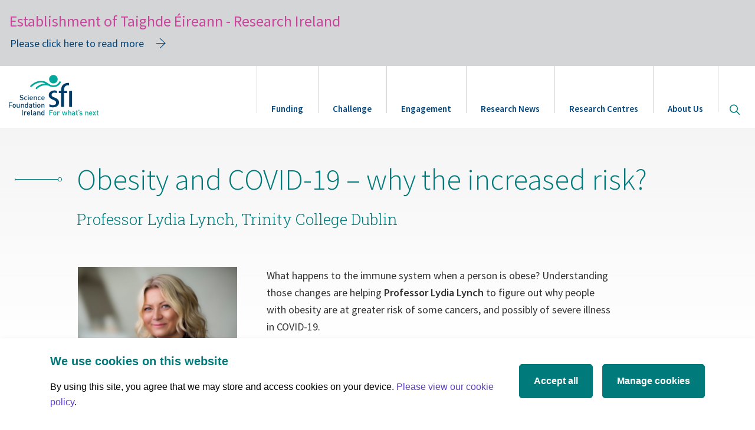

--- FILE ---
content_type: text/html; charset=ISO-8859-1
request_url: https://www.sfi.ie/research-news/news/immunology/obesity-covid-19/
body_size: 7675
content:
<!doctype html>
<html class="no-js" lang="en">

<head>

<meta charset="utf-8">

<title>Obesity and COVID-19 &#x2013; why the increased risk?</title>

<meta content="" name="description">

<meta content="width=device-width" name="viewport">
<link href="/site-files/cms-templates/img/shortcut-icons/apple-touch-icon-57x57.png" rel="apple-touch-icon-precomposed" sizes="57x57"><link href="/site-files/cms-templates/img/shortcut-icons/apple-touch-icon-114x114.png" rel="apple-touch-icon-precomposed" sizes="114x114"><link href="/site-files/cms-templates/img/shortcut-icons/apple-touch-icon-72x72.png" rel="apple-touch-icon-precomposed" sizes="72x72"><link href="/site-files/cms-templates/img/shortcut-icons/apple-touch-icon-144x144.png" rel="apple-touch-icon-precomposed" sizes="144x144"><link href="/site-files/cms-templates/img/shortcut-icons/apple-touch-icon-60x60.png" rel="apple-touch-icon-precomposed" sizes="60x60"><link href="/site-files/cms-templates/img/shortcut-icons/apple-touch-icon-120x120.png" rel="apple-touch-icon-precomposed" sizes="120x120"><link href="/site-files/cms-templates/img/shortcut-icons/apple-touch-icon-76x76.png" rel="apple-touch-icon-precomposed" sizes="76x76"><link href="/site-files/cms-templates/img/shortcut-icons/apple-touch-icon-152x152.png" rel="apple-touch-icon-precomposed" sizes="152x152"><link href="/site-files/cms-templates/img/shortcut-icons/favicon-196x196.png" rel="icon" sizes="196x196" type="image/png"><link href="/site-files/cms-templates/img/shortcut-icons/favicon-96x96.png" rel="icon" sizes="96x96" type="image/png"><link href="/site-files/cms-templates/img/shortcut-icons/favicon-32x32.png" rel="icon" sizes="32x32" type="image/png"><link href="/site-files/cms-templates/img/shortcut-icons/favicon-16x16.png" rel="icon" sizes="16x16" type="image/png"><link href="/site-files/cms-templates/img/shortcut-icons/favicon-128.png" rel="icon" sizes="128x128" type="image/png">
<meta content=" " name="application-name">

<meta content="#FFFFFF" name="msapplication-TileColor">

<meta content="/site-files/cms-templates/img/shortcut-icons/mstile-144x144.png" name="msapplication-TileImage">

<meta content="/site-files/cms-templates/img/shortcut-icons/mstile-70x70.png" name="msapplication-square70x70logo">

<meta content="/site-files/cms-templates/img/shortcut-icons/mstile-150x150.png" name="msapplication-square150x150logo">

<meta content="/site-files/cms-templates/img/shortcut-icons/mstile-310x150.png" name="msapplication-wide310x150logo">

<meta content="/site-files/cms-templates/img/shortcut-icons/mstile-310x310.png" name="msapplication-square310x310logo">

<meta content="summary_large_image" name="twitter:card">

<meta content="At SFI we believe in the ability of science, technology,  engineering &amp; maths to effect positive change in the world and  drive a sustainable international economy. https://www.sfi.ie/research-news/news/immunology/obesity-covid-19/" name="twitter:description">

<meta content="@scienceirel" name="twitter:site">

<meta content="Obesity and COVID-19 &#x2013; why the increased risk?" name="twitter:title">

<meta content="/research-news/news/immunology/obesity-covid-19/Immune-system.jpg" name="twitter:image">

<meta content="https://www.sfi.ie/research-news/news/immunology/obesity-covid-19/" property="og:url">

<meta content="Science Foundation Ireland" property="og:site_name">

<meta content="Obesity and COVID-19 &#x2013; why the increased risk?" property="og:title">

<meta content="At SFI we believe in the ability of science, technology,  engineering &amp; maths to effect positive change in the world and  drive a sustainable international economy." property="og:description">

<meta content="/research-news/news/immunology/obesity-covid-19/Immune-system.jpg" property="og:image">

<meta content="website" property="og:type">
<link href="https://35.190.51.9/research-news/news/immunology/obesity-covid-19/" rel="canonical"><link href="https://fonts.googleapis.com/css?family=Source+Sans+Pro:100,200,300,400,600,700,900" rel="stylesheet"><link href="https://fonts.googleapis.com/css?family=Roboto+Slab:100,200,300,400" rel="stylesheet"><link href="https://maxcdn.bootstrapcdn.com/font-awesome/4.7.0/css/font-awesome.min.css" rel="stylesheet"><script>(function(w,d,s,l,i){w[l]=w[l]||[];w[l].push({'gtm.start':
      new Date().getTime(),event:'gtm.js'});var f=d.getElementsByTagName(s)[0],
      j=d.createElement(s),dl=l!='dataLayer'?'&l='+l:'';j.async=true;j.src=
      'https://www.googletagmanager.com/gtm.js?id='+i+dl;f.parentNode.insertBefore(j,f);
      })(window,document,'script','dataLayer','GTM-K87TNXJ');</script><link href="/(cache-forever,mtime=1504100292)/site-files/cms-templates/css/index.css?v=1.1.9" rel="stylesheet" type="text/css"><link href="/(cache-forever,mtime=1504100293)/site-files/cms-templates/css/vendor.css" rel="stylesheet" type="text/css"><script src="/(cache-forever,mtime=1504100319)/site-files/cms-templates/js/vendor/modernizr.js"></script><style id="color-palette-css">
      /*! DYNAMIC COLOR PALETTE 2 */
      </style>
</head>

<body>
<noscript><iframe height="0" src="https://www.googletagmanager.com/ns.html?id=GTM-K87TNXJ" style="display:none;visibility:hidden" width="0"></iframe></noscript><div class="wrapper"><div class="alert alert-warning alert-warning-temporary mar-0"><span class="title-temporary">Establishment of Taighde Éireann - Research Ireland</span><div class="modal-window text-left"><div class="container-full"><a class="btn btn-link btn--with-arrow trigger-modal-temporary" data-target="#modal-temporaryInfo" data-toggle="modal">Please click here to read more</a></div></div><div aria-labelledby="modalLabel" class="modal modal--window fade" data-color="gray" id="modal-temporaryInfo" role="dialog" tabindex="-1"><div class="modal-dialog modal-dialog-temporary" role="document"><div class="modal-content"><div class="modal-header" style="padding-top: 0;"><button aria-label="Close" class="close" data-dismiss="modal" type="button"><span aria-hidden="true"></span></button>
<h2 class="modal-title" id="modalLabel"></h2>
</div><div class="modal-body">
<p>As of 1st August 2024, we are now Taighde Éireann &#x2013; Research Ireland. Research Ireland is the new national competitive research and innovation funding agency, established through the amalgamation of the activities and functions of SFI and the IRC.</p>

<p>Visit our new website <a href="https://www.researchireland.ie" target="_blank">researchireland.ie</a></p>
</div></div></div></div></div><!-- robots:noindex --><a class="sr-only" href="#main-content">Skip to main content</a><!-- robots:noindex --><header id="top"><nav class="navbar yamm" role="navigation"><div class="container-fluid container-fluid--wide"><div class="navbar-header"><a class="navbar-brand" href="/"><img alt="SFI - Science Foundation Ireland" src="/site-files/cms-templates/img/sfi-logo.svg"></a><button aria-label="Site Search" class="search-toggle--mobile" data-target="#search-modal" data-toggle="modal" type="button"><i aria-hidden="true" class="icon icon-search"></i><span class="sr-only">Site Search</span></button><button class="navbar-toggle navbar-toggle--menu collapsed" data-target="#site-navigation" data-toggle="collapse" type="button"><span class="sr-only">Toggle navigation</span><div class="hamburger hamburger--squeeze"><div class="hamburger-box"><div class="hamburger-inner"></div></div></div></button></div><div class="navbar-collapse collapse" id="site-navigation">
<ul class="nav navbar-nav navbar-right">

<li class="dropdown yamm-fw"><a class="dropdown-toggle" data-toggle="dropdown" href="/funding/"><i class="glyphicon"></i>Funding</a>
<ul class="dropdown-menu">

<li><div class="container-fluid container-fluid--wide no-padding"><div class="col-xs-12 col-lg-3"><div class="section-overview--desktop">
<h4><a class="btn btn-link btn--with-arrow" href="/funding/">Funding Overview</a></h4>

<p>SFI is the largest funder of competitive research in Ireland. </p>
</div><div class="section-overview--mobile"><a href="/funding/">Overview</a></div></div><div class="col-xs-12 col-sm-3">
<ul class="sub-navbar">

<li class="sub-dropdown"><a class="sub-dropdown-toggle" href="/funding/funding-calls/">Funding calls</a>
<ul class="sub-dropdown-menu">

<li class="subsection-overview"><a href="/funding/funding-calls/">Read More <div class="sr-only">about Funding calls</div></a></li>

</ul>
</li>

<li class="sub-dropdown"><a class="sub-dropdown-toggle" href="/funding/sfi-policies-and-guidance/">Policies and Guidance</a>
<ul class="sub-dropdown-menu">

<li class="subsection-overview"><a href="/funding/sfi-policies-and-guidance/">Read More <div class="sr-only">about Policies and Guidance</div></a></li>

</ul>
</li>

</ul>
</div><div class="col-xs-12 col-sm-3">
<ul class="sub-navbar">

<li class="sub-dropdown"><a href="/funding/award-management-system/">SESAME Grants and Awards Management System</a></li>

<li class="sub-dropdown"><a class="sub-dropdown-toggle" href="/funding/award-management/">Award Management</a>
<ul class="sub-dropdown-menu">

<li class="subsection-overview"><a href="/funding/award-management/">Read More <div class="sr-only">about Award Management</div></a></li>

</ul>
</li>

<li class="sub-dropdown"><a href="/funding/researcher-database/">Researcher Database</a></li>

</ul>
</div><div class="col-xs-12 col-sm-3">
<ul class="sub-navbar">

<li class="sub-dropdown"><a class="sub-dropdown-toggle" href="/funding/centres-research-training/">SFI Centres for Research Training</a>
<ul class="sub-dropdown-menu">

<li class="subsection-overview"><a href="/funding/centres-research-training/">Read More <div class="sr-only">about SFI Centres for Research Training</div></a></li>

</ul>
</li>

<li class="sub-dropdown"><a class="sub-dropdown-toggle" href="/funding/industry-collaboration/">For Industry</a>
<ul class="sub-dropdown-menu">

<li class="subsection-overview"><a href="/funding/industry-collaboration/">Read More <div class="sr-only">about For Industry</div></a></li>

</ul>
</li>

<li class="sub-dropdown"><a class="sub-dropdown-toggle" href="/funding/international/">International</a>
<ul class="sub-dropdown-menu">

<li class="subsection-overview"><a href="/funding/international/">Read More <div class="sr-only">about International</div></a></li>

</ul>
</li>

</ul>
</div></div></li>

</ul>
</li>

<li class="dropdown yamm-fw"><a class="dropdown-toggle" data-toggle="dropdown" href="/challenges/"><i class="glyphicon"></i>Challenge</a>
<ul class="dropdown-menu">

<li><div class="container-fluid container-fluid--wide no-padding"><div class="col-xs-12 col-lg-3"><div class="section-overview--desktop">
<h4><a class="btn btn-link btn--with-arrow" href="/challenges/">Challenge Teams</a></h4>

<p>Search teams by Challenge and find out about their projects. </p>
</div><div class="section-overview--mobile"><a href="/challenges/">Challenge Teams</a></div></div><div class="col-xs-12 col-sm-3">
<ul class="sub-navbar">

<li class="sub-dropdown"><a href="/challenges/National-Challenge-Fund/">National Challenge Fund</a></li>

<li class="sub-dropdown"><a href="/challenges/sfi-challenge-funding/">SFI Challenge Funding</a></li>

</ul>
</div></div></li>

</ul>
</li>

<li class="dropdown yamm-fw"><a class="dropdown-toggle" data-toggle="dropdown" href="/engagement/"><i class="glyphicon"></i>Engagement</a>
<ul class="dropdown-menu">

<li><div class="container-fluid container-fluid--wide no-padding"><div class="col-xs-12 col-lg-3"><div class="section-overview--desktop">
<h4><a class="btn btn-link btn--with-arrow" href="/engagement/">Engagement Overview</a></h4>

<p>Empowering and inspiring deep public engagement.</p>
</div><div class="section-overview--mobile"><a href="/engagement/">Overview</a></div></div><div class="col-xs-12 col-sm-3">
<ul class="sub-navbar">

<li class="sub-dropdown"><a class="sub-dropdown-toggle" href="/engagement/curious-minds/">Curious Minds</a>
<ul class="sub-dropdown-menu">

<li class="subsection-overview"><a href="/engagement/curious-minds/">Read More <div class="sr-only">about Curious Minds</div></a></li>

<li><a href="/engagement/curious-minds/awards">Awards</a></li>

<li><a href="/engagement/curious-minds/teacher-resources">Teacher Resources</a></li>

<li><a href="/engagement/curious-minds/professional-development-for-teachers">Professional Development for Teachers</a></li>

<li><a href="/engagement/curious-minds/discover-centres">Discover Centres</a></li>

</ul>
</li>

</ul>
</div><div class="col-xs-12 col-sm-3">
<ul class="sub-navbar">

<li class="sub-dropdown"><a class="sub-dropdown-toggle" href="/engagement/sfi-discover/">SFI Discover Funding Programme</a>
<ul class="sub-dropdown-menu">

<li class="subsection-overview"><a href="/engagement/sfi-discover/">Read More <div class="sr-only">about SFI Discover Funding Programme</div></a></li>

</ul>
</li>

<li class="sub-dropdown"><a class="sub-dropdown-toggle" href="/engagement/science-week/">Science Week </a>
<ul class="sub-dropdown-menu">

<li class="subsection-overview"><a href="/engagement/science-week/">Read More <div class="sr-only">about Science Week </div></a></li>

</ul>
</li>

</ul>
</div><div class="col-xs-12 col-sm-3">
<ul class="sub-navbar">

<li class="sub-dropdown"><a href="/engagement/guidance/">Guidance</a></li>

<li class="sub-dropdown"><a class="sub-dropdown-toggle" href="/engagement/barometer/">Science in Ireland Barometer 2020</a>
<ul class="sub-dropdown-menu">

<li class="subsection-overview"><a href="/engagement/barometer/">Read More <div class="sr-only">about Science in Ireland Barometer 2020</div></a></li>

</ul>
</li>

</ul>
</div></div></li>

</ul>
</li>

<li class="dropdown yamm-fw active"><a class="dropdown-toggle" data-toggle="dropdown" href="/research-news/"><i class="glyphicon"></i>Research News</a>
<ul class="dropdown-menu">

<li><div class="container-fluid container-fluid--wide no-padding"><div class="col-xs-12 col-lg-3"><div class="section-overview--desktop">
<h4><a class="btn btn-link btn--with-arrow" href="/research-news/">Research News Overview</a></h4>

<p>We believe in the ability of the research we fund to effect 
positive change in the world.</p>
</div><div class="section-overview--mobile"><a href="/research-news/">Overview</a></div></div><div class="col-xs-12 col-sm-3">
<ul class="sub-navbar">

<li class="sub-dropdown"><a class="sub-dropdown-toggle" href="/research-news/stories/">Research Stories</a>
<ul class="sub-dropdown-menu">

<li class="subsection-overview"><a href="/research-news/stories/">Read More <div class="sr-only">about Research Stories</div></a></li>

</ul>
</li>

<li class="sub-dropdown"><a class="sub-dropdown-toggle" href="/research-news/publications/">Publications</a>
<ul class="sub-dropdown-menu">

<li class="subsection-overview"><a href="/research-news/publications/">Read More <div class="sr-only">about Publications</div></a></li>

<li><a href="/research-news/publications/annual-reports">Annual Reports</a></li>

</ul>
</li>

</ul>
</div></div></li>

</ul>
</li>

<li class="dropdown yamm-fw"><a class="dropdown-toggle" data-toggle="dropdown" href="/sfi-research-centres/"><i class="glyphicon"></i>Research Centres</a>
<ul class="dropdown-menu">

<li><div class="container-fluid container-fluid--wide no-padding"><div class="col-xs-12 col-lg-3"><div class="section-overview--desktop">
<h4><a class="btn btn-link btn--with-arrow" href="/sfi-research-centres/">Research Centres Overview</a></h4>

<p>SFI Research Centres are making important scientific advances, 
enhancing enterprise and industry, training students with 
critical, in-demand skills, supporting regional development, 
and enhancing Ireland&#x2019;s international reputation.</p>
</div><div class="section-overview--mobile"><a href="/sfi-research-centres/">Overview</a></div></div><div class="col-xs-12 col-sm-3">
<ul class="sub-navbar">

<li class="sub-dropdown"><a href="/sfi-research-centres/adapt/">ADAPT</a></li>

<li class="sub-dropdown"><a href="/sfi-research-centres/amber/">AMBER</a></li>

<li class="sub-dropdown"><a href="/sfi-research-centres/apc/">APC</a></li>

<li class="sub-dropdown"><a href="/sfi-research-centres/Biorbic/">BiOrbic</a></li>

<li class="sub-dropdown"><a href="/sfi-research-centres/connect/">CONNECT</a></li>

</ul>
</div><div class="col-xs-12 col-sm-3">
<ul class="sub-navbar">

<li class="sub-dropdown"><a href="/sfi-research-centres/curam/">CÚRAM</a></li>

<li class="sub-dropdown"><a href="/sfi-research-centres/futureneuro/">FutureNeuro</a></li>

<li class="sub-dropdown"><a href="/sfi-research-centres/icrag/">iCRAG</a></li>

<li class="sub-dropdown"><a href="/sfi-research-centres/i-form/">I-Form</a></li>

<li class="sub-dropdown"><a href="/sfi-research-centres/insight/">Insight</a></li>

</ul>
</div><div class="col-xs-12 col-sm-3">
<ul class="sub-navbar">

<li class="sub-dropdown"><a href="/sfi-research-centres/ipic/">IPIC</a></li>

<li class="sub-dropdown"><a href="/sfi-research-centres/lero/">Lero</a></li>

<li class="sub-dropdown"><a href="/sfi-research-centres/marei/">MaREI</a></li>

<li class="sub-dropdown"><a href="/sfi-research-centres/sspc/">SSPC</a></li>

<li class="sub-dropdown"><a href="/sfi-research-centres/vistamilk/">VistaMilk</a></li>

</ul>
</div></div></li>

</ul>
</li>

<li class="dropdown yamm-fw"><a class="dropdown-toggle" data-toggle="dropdown" href="/about-us/"><i class="glyphicon"></i>About Us</a>
<ul class="dropdown-menu">

<li><div class="container-fluid container-fluid--wide no-padding"><div class="col-xs-12 col-lg-3"><div class="section-overview--desktop">
<h4><a class="btn btn-link btn--with-arrow" href="/about-us/">About Us Overview</a></h4>

<p></p>
</div><div class="section-overview--mobile"><a href="/about-us/">Overview</a></div></div><div class="col-xs-12 col-sm-3">
<ul class="sub-navbar">

<li class="sub-dropdown"><a class="sub-dropdown-toggle" href="/about-us/about-sfi/">About SFI </a>
<ul class="sub-dropdown-menu">

<li class="subsection-overview"><a href="/about-us/about-sfi/">Read More <div class="sr-only">about About SFI </div></a></li>

<li><a href="/about-us/about-sfi/what-we-do">What we do </a></li>

<li><a href="/about-us/about-sfi/organisation">Organisation</a></li>

<li><a href="/about-us/about-sfi/history">History </a></li>

<li><a href="/about-us/about-sfi/vision-mission">SFI&#x2019;s Vision and Mission </a></li>

<li><a href="/about-us/about-sfi/careers">Careers</a></li>

</ul>
</li>

</ul>
</div><div class="col-xs-12 col-sm-3">
<ul class="sub-navbar">

<li class="sub-dropdown"><a href="https://www.sfi.ie/strategy/">SFI Strategy 2025</a></li>

<li class="sub-dropdown"><a class="sub-dropdown-toggle" href="/about-us/contact/">Contact </a>
<ul class="sub-dropdown-menu">

<li class="subsection-overview"><a href="/about-us/contact/">Read More <div class="sr-only">about Contact </div></a></li>

</ul>
</li>

<li class="sub-dropdown"><a href="/about-us/child-safeguarding/">Child Safeguarding Statement</a></li>

</ul>
</div><div class="col-xs-12 col-sm-3">
<ul class="sub-navbar">

<li class="sub-dropdown"><a class="sub-dropdown-toggle" href="/about-us/governance/">Governance </a>
<ul class="sub-dropdown-menu">

<li class="subsection-overview"><a href="/about-us/governance/">Read More <div class="sr-only">about Governance </div></a></li>

<li><a href="/about-us/governance/internal-edi-strategy">SFI EDI Internal Strategy</a></li>

<li><a href="/about-us/governance/access-officer">SFI Access Officer</a></li>

<li><a href="/about-us/governance/open-data">Open Data</a></li>

<li><a href="/about-us/governance/foi">FOI </a></li>

<li><a href="/about-us/governance/customer-service">Customer service </a></li>

<li><a href="/about-us/governance/re-use-of-public-sector-information">Re-use of public sector information</a></li>

<li><a href="/about-us/governance/regulation-of-lobbying-act-2015">Regulation of lobbying act 2015 </a></li>

<li><a href="/about-us/governance/conflict-of-interest-policy">Conflict of interest policy </a></li>

<li><a href="/about-us/governance/aie-compliance">Access to Information on the Environment</a></li>

<li><a href="/about-us/governance/protected-disclosures-act">Protected Disclosures Act 2022</a></li>

</ul>
</li>

</ul>
</div></div></li>

</ul>
</li>

<li class="hide--in-mobile-nav"><a alt="search" class="search" data-target="#search-modal" data-toggle="modal" href="#"><span class="sr-only">Open site search</span><i aria-hidden="true" class="icon icon-search"></i></a></li>

</ul>
</div></div></nav></header><!-- /robots:noindex --><!-- /robots:noindex --><main id="main-content"><div class="torso"><div class="content-top"><div class="page-header page-header--with-video"><div class="container-fluid container-fluid--wide"><div class="page-header__text"><div class="row row--flex half-gutter"><div class="col-sm-1 row--flex__col--center hidden-xs"><div class="component-border component-border--pin-marker"></div></div><div class="col-sm-10 row--flex__col--center">
<h1 class="page-header__title">Obesity and COVID-19 &#x2013; why the increased risk? </h1>
</div></div><div class="row half-gutter"><div class="col-sm-10 col-sm-offset-1">
<p class="page-header__sub-title">Professor Lydia Lynch, Trinity College Dublin</p>
</div></div></div></div></div></div><div class="container-fluid container-fluid--wide"><div class="row"><div class="col-sm-12 col-md-push-4 col-md-6"><section class="main-content"><div class="content-box"><a name="comp000056a77df5000000172c1953"><span></span></a><a name="comp00005ea68c000000001c152190"><span></span></a><div class="container-full"><div class="text-picture text-picture--text-only text-left"><div class="text-picture__text">
<p>What happens to the immune system when a person is obese? Understanding those changes are helping <strong>Professor Lydia Lynch</strong> to figure out why people with obesity are at greater risk of some cancers, and possibly of severe illness in COVID-19.</p>



<p>&#x201c;Studies of COVID-19 patients in New York City and in Wuhan in China have found that older age was one risk factor for having severe disease, and being obese was another,&#x201d; explains Professor Lynch, who carries out research in Trinity College Dublin and Harvard University in Boston.</p>

</div></div></div><a name="comp00005ea68c000000001c202190"><span></span></a><div class="container-full">
<blockquote class="text-left">
<div class="quote-text">&#x201c;I think the immune system could be a common factor in the increased risks of severe disease in ageing and obesity.&#x201d;
</div>
</blockquote>
</div><a name="comp00005ea68c000000001c1a2190"><span></span></a><div class="container-full"><div class="text-picture text-picture--text-only text-left"><div class="text-picture__text">
<p>Professor Lynch&#x2019;s past research, funded by SFI, has shown that immune cells from obese people are less effective at killing viruses and cancer cells. &#x201c;When we take blood samples from people with obesity, we can see that the immune cells that normally protect us from viruses and cancer are exhausted in people with obesity,&#x201d; she explains.</p>



<p>Her research group also recently found that in cancer, tumours from people who are obese have fewer immune cells, and this is linked to worse outcome from the cancer.</p>

</div></div></div><a name="comp00005ea68c000000001c1f2190"><span></span></a><div class="container-full"><div class="youtube-component"><div class="embed-prompt__preview media-component__preview"><div class="media-component__preview__thumbnail" style="background-image: url(https://i.ytimg.com/vi/Yr8D79IXxDA/maxresdefault.jpg)"><div class="media-component__preview-backdrop"></div><div class="embed-prompt__message">
<h2 class="h3">Your privacy settings</h2>

<p>In order to allow the use of multimedia content on this website you must accept the use of miscellaneous cookies.</p>
<button class="btn btn-primary">Accept and play video</button></div></div></div><div class="embed-prompt__content youtube-component__video embed-responsive embed-responsive-16by9"><iframe allow="accelerometer; autoplay; encrypted-media; gyroscope; picture-in-picture" allowfullscreen="" data-src="https://www.youtube.com/embed/Yr8D79IXxDA?autoplay=0&amp;controls=1" frameborder="0"></iframe></div></div></div><a name="comp00005ea68c000000001c262190"><span></span></a><div class="container-full"><div class="text-picture text-picture--text-only text-left"><div class="text-picture__text">
<p>So where does COVID-19 come in? &#x201c;From our research we can see that obesity exhausts or ages the immune system, and we know that older people also have a reduced immune system,&#x201d; says Professor Lynch. &#x201c;There are immune differences between men and women too, and we know that men have a higher risk of severe disease in COVID-19.&#x201d;</p>



<p>Professor Lynch is now starting to analyse samples from patients in Ireland with COVID-19, to look at their immune profiles and see if there are relationships with age, obesity and gender, with a view to tailoring treatment: &#x201c;We want to figure out what is happening with the immune response in different groups of patients, because there may be treatments that can specifically help them to fight off this virus.&#x201d;</p>

</div></div></div><a name="comp0000621dcdca00000009da5771"><span></span></a><div id="scrollViewJS"></div></div></section></div><div class="col-sm-12 col-md-pull-5 col-md-3"><a name="comp0000595123fe00000002d64f60"><span></span></a><div class="sidebar"><a name="comp00005ea68c000000001c092190"><span></span></a><div class="container-full"><div class="text-picture text-picture--picture-only text-left "><div class="text-picture__picture"><picture><source media="(min-width: 1140px)" srcset="/_internal/gxml!0/bemckzeu9ek8lqvbkyc78g8p9cru9sf$jel5wmpebw8rq8qcbuxgzxiijugox0l"><source media="(min-width: 768px)" srcset="/_internal/gxml!0/bemckzeu9ek8lqvbkyc78g8p9cru9sf$4pt6cu4zgy8shpbi4ftpfemme47x43p"><img alt="" class="img-responsive" src="/_internal/gxml!0/bemckzeu9ek8lqvbkyc78g8p9cru9sf$m7c6h2rtel3rnc3lllaajcdx20spfji"></picture></div></div></div></div></div></div></div><div class="content-bottom"></div></div></main><div aria-labelledby="search-modal" class="modal modal--search fade" id="search-modal" role="dialog" tabindex="-1"><div class="modal-dialog" role="document"><button aria-label="Close" class="close" data-dismiss="modal" type="button"><span class="sr-only">Dismiss Search Modal</span></button><div class="modal-content"><form action="/search/" class="form--simple-search" id="site-search" role="search"><input type="hidden" name="magic_roxen_automatic_charset_variable" value="åäö&#x829f;@ISO-8859-1" /><div class="search-results-input"><div class="input-group"><input class="form-control form-control--simple" name="query" placeholder="Let&#39;s explore SFI..." type="text"><span class="input-group-btn"><button class="btn btn-lg btn-primary" type="submit"><span class="icon icon-search"></span><span class="sr-only">Search</span></button></span></div></div></form></div></div></div><!-- robots:noindex --><footer class="mar-vertical-md-top"><div class="footer__top"><div class="container-fluid container-fluid--wide"><div class="row"><div class="col-sm-6 col-md-3"><a class="" href="https://www.researchireland.ie/" title="Visit Research Ireland"><img alt="Research Ireland Logo" src="/site-files/cms-templates/img/Research_Ireland_RGB_logo_white.webp"></a></div><div class="col-sm-6 col-md-3">
<p class="font-weight-semi-bold">Three Park Place, Hatch Street Upper,</p>

<p class="font-weight-semi-bold">Dublin 2, Ireland</p>

<p class="font-weight-semi-bold">D02 FX65</p>
</div><div class="col-sm-6 col-md-3 footer__contact-details"><i aria-hidden="true" class="fa fa-phone" focusable="false"></i><a class="font-weight-semi-bold" href="tel:+353016073200">+353 (0)1 607 3200</a><br>
<a aria-label="Contact Email" href="mailto:info@sfi.ie"><i aria-hidden="true" class="fa fa fa-envelope-o" focusable="false"></i></a>
<p class="font-weight-semi-bold"><a href="mailto:info@researchireland.ie">info@researchireland.ie</a></p>
</div><div class="col-sm-6 col-md-3">
<ul class="list-social">

<li><a href="https://x.com/Researchirel" target="_blank" title="Visit Research Ireland on X"><i aria-hidden="true" class="fa" style=" top: -2px; "><svg fill="#0065b6" height="18px" viewBox="0 0 512 512" width="16px" xmlns="http://www.w3.org/2000/svg"><path d="M389.2 48h70.6L305.6 224.2 487 464H345L233.7 318.6 106.5 464H35.8L200.7 275.5 26.8 48H172.4L272.9 180.9 389.2 48zM364.4 421.8h39.1L151.1 88h-42L364.4 421.8z"></path></svg></i><span class="sr-only">X (opens in a new tab)</span></a></li>

<li><a href="https://www.threads.net/@researchireland" target="_blank" title="Visit Research Ireland on Threads"><i aria-hidden="true" class="fa" style=" top: -2px; "><svg fill="#0065b6" height="18px" viewBox="0 0 512 512" width="16px" xmlns="http://www.w3.org/2000/svg"><path d="M331.5 235.7c2.2 .9 4.2 1.9 6.3 2.8c29.2 14.1 50.6 35.2 61.8 61.4c15.7 36.5 17.2 95.8-30.3 143.2c-36.2 36.2-80.3 52.5-142.6 53h-.3c-70.2-.5-124.1-24.1-160.4-70.2c-32.3-41-48.9-98.1-49.5-169.6V256v-.2C17 184.3 33.6 127.2 65.9 86.2C102.2 40.1 156.2 16.5 226.4 16h.3c70.3 .5 124.9 24 162.3 69.9c18.4 22.7 32 50 40.6 81.7l-40.4 10.8c-7.1-25.8-17.8-47.8-32.2-65.4c-29.2-35.8-73-54.2-130.5-54.6c-57 .5-100.1 18.8-128.2 54.4C72.1 146.1 58.5 194.3 58 256c.5 61.7 14.1 109.9 40.3 143.3c28 35.6 71.2 53.9 128.2 54.4c51.4-.4 85.4-12.6 113.7-40.9c32.3-32.2 31.7-71.8 21.4-95.9c-6.1-14.2-17.1-26-31.9-34.9c-3.7 26.9-11.8 48.3-24.7 64.8c-17.1 21.8-41.4 33.6-72.7 35.3c-23.6 1.3-46.3-4.4-63.9-16c-20.8-13.8-33-34.8-34.3-59.3c-2.5-48.3 35.7-83 95.2-86.4c21.1-1.2 40.9-.3 59.2 2.8c-2.4-14.8-7.3-26.6-14.6-35.2c-10-11.7-25.6-17.7-46.2-17.8H227c-16.6 0-39 4.6-53.3 26.3l-34.4-23.6c19.2-29.1 50.3-45.1 87.8-45.1h.8c62.6 .4 99.9 39.5 103.7 107.7l-.2 .2zm-156 68.8c1.3 25.1 28.4 36.8 54.6 35.3c25.6-1.4 54.6-11.4 59.5-73.2c-13.2-2.9-27.8-4.4-43.4-4.4c-4.8 0-9.6 .1-14.4 .4c-42.9 2.4-57.2 23.2-56.2 41.8l-.1 .1z"></path></svg></i><span class="sr-only">Threads (opens in a new tab)</span></a></li>

<li><a href="https://www.tiktok.com/@researchireland" target="_blank" title="Visit Research Ireland on Tiktok"><i aria-hidden="true" class="fa" style=" top: -2px; "><svg fill="#0065b6" height="18px" viewBox="0 0 512 512" width="16px" xmlns="http://www.w3.org/2000/svg"><path d="M448 209.9a210.1 210.1 0 0 1 -122.8-39.3V349.4A162.6 162.6 0 1 1 185 188.3V278.2a74.6 74.6 0 1 0 52.2 71.2V0l88 0a121.2 121.2 0 0 0 1.9 22.2h0A122.2 122.2 0 0 0 381 102.4a121.4 121.4 0 0 0 67 20.1z"></path></svg></i><span class="sr-only">Tiktok (opens in a new tab)</span></a></li>

<li><a href="https://www.linkedin.com/company/research-ireland/" target="_blank" title="Visit Research Ireland on LinkedIn"><i aria-hidden="true" class="fa fa-linkedin"></i><span class="sr-only">LinkedIn (opens in a new tab)</span></a></li>

<li><a href="https://www.youtube.com/@researchireland" target="_blank" title="Visit Research Ireland on YouTube"><i aria-hidden="true" class="fa fa-youtube-play"></i><span class="sr-only">YouTube (opens in a new tab)</span></a></li>

<li><a href="https://www.instagram.com/researchireland/" target="_blank" title="Visit Research Ireland on Instagram"><i aria-hidden="true" class="fa fa-instagram"></i><span class="sr-only">Instagram (opens in a new tab)</span></a></li>

</ul>
</div></div></div></div><div class="footer__bottom"><div class="container-fluid container-fluid--wide"><div class="row"><div class="col-md-6">
<p class="copyright">© Science Foundation Ireland 2017</p>

<ul class="list-inline">

<li><a href="/legal/" target="_self">Legal</a></li>

<li><a href="/privacy/" target="_self">Privacy</a></li>

<li><a href="/cookie-policy/" target="_self">Cookie Policy</a></li>

<li><a href="/terms-of-use/" target="_self">Terms of use</a></li>

<li><a href="/accessibility/" target="_self">Accessibility </a></li>

</ul>
</div></div></div></div></footer><!-- /robots:noindex --></div><!-- robots:noindex --><noscript><iframe height="0" src="https://www.googletagmanager.com/ns.html?id=GTM-K87TNXJ" style="display:none;visibility:hidden" width="0"></iframe></noscript><script src="/(cache-forever,mtime=1689087839)/site-files/cms-templates/js/config.js?v=1.0.2"></script><script src="/(cache-forever,mtime=1623941153)/site-files/cms-templates/js/vendor.js?v=1.0.4"></script><script src="/(cache-forever,mtime=1504100319)/site-files/cms-templates/js/plugins.js?v=1.0.1"></script><script src="/(cache-forever,mtime=1697020533)/site-files/cms-templates/js/main.js?v=1.0.8"></script><accessed silent=""></accessed><!-- /robots:noindex -->
</body>

</html>


--- FILE ---
content_type: image/svg+xml; charset=UTF-8
request_url: https://www.sfi.ie/site-files/cms-templates/img/sfi-logo.svg
body_size: 6308
content:
<svg width="151" height="69" viewBox="0 0 151 69" fill="none" xmlns="http://www.w3.org/2000/svg">
<path fill-rule="evenodd" clip-rule="evenodd" d="M73.337 63.0313H69.5842V60.2687H73.9843V59.1025H68.2625V67.9644H69.5842V64.1987H73.337V63.0313Z" fill="#00A79A"/>
<path fill-rule="evenodd" clip-rule="evenodd" d="M78.3249 66.5657C78.0706 66.8163 77.7355 66.9483 77.3558 66.9483C76.9848 66.9483 76.6546 66.8163 76.4014 66.5657C75.9849 66.1542 75.9502 65.444 75.9502 64.8103C75.9502 64.1758 75.9849 63.464 76.4014 63.0534C76.6506 62.8082 76.9712 62.6841 77.3558 62.6841C77.7435 62.6841 78.0785 62.8114 78.3245 63.053C78.7402 63.4656 78.7749 64.1766 78.7749 64.8103C78.7749 65.4432 78.7402 66.1526 78.3249 66.5657ZM79.2661 62.3369C78.9335 61.9972 78.3325 61.5916 77.3558 61.5916C76.5915 61.5916 75.9358 61.8498 75.4586 62.3369C74.9228 62.8859 74.7043 63.6028 74.7043 64.8103C74.7043 65.8373 74.8325 66.6531 75.459 67.2971C75.937 67.7827 76.5927 68.04 77.3558 68.04C78.3313 68.04 78.9327 67.6356 79.2661 67.2971C79.8926 66.6524 80.0208 65.8366 80.0208 64.8103C80.0208 63.6035 79.802 62.8863 79.2661 62.3369Z" fill="#00A79A"/>
<path fill-rule="evenodd" clip-rule="evenodd" d="M82.7878 62.3457L82.7442 62.4052V61.6674H81.5239V67.9645H82.7706V64.1337C82.7706 63.2939 83.3193 62.6842 84.0748 62.6842C84.524 62.6842 84.7552 62.8237 85.0379 63.0996L85.9807 62.1687C85.5626 61.7648 85.1122 61.5918 84.4801 61.5918C83.7881 61.5918 83.1236 61.8877 82.7878 62.3457Z" fill="#00A79A"/>
<path fill-rule="evenodd" clip-rule="evenodd" d="M97.3042 61.6674L96.0459 66.1933L94.5421 61.6674H93.5749L92.0599 66.1929L92.0392 66.1177L90.8005 61.6674H89.4828L91.4586 67.9644H92.5387L94.0533 63.4835L94.0757 63.5505L95.5787 67.9644H96.6477L98.6359 61.6674H97.3042Z" fill="#00A79A"/>
<path fill-rule="evenodd" clip-rule="evenodd" d="M104.983 67.9644V63.8968C104.983 62.4749 104.137 61.5917 102.774 61.5917C102.131 61.5917 101.563 61.836 101.132 62.2979L101.091 62.3424V59.1025H99.844V67.9644H101.091V64.097C101.091 63.2252 101.6 62.6841 102.421 62.6841C103.245 62.6841 103.736 63.2122 103.736 64.097V67.9644H104.983Z" fill="#00A79A"/>
<path fill-rule="evenodd" clip-rule="evenodd" d="M108.713 65.1382H110.162V65.6978C110.162 66.1574 110.071 66.4612 109.876 66.6535C109.515 66.996 109.126 67.0228 108.654 67.0228C107.855 67.0228 107.451 66.7119 107.451 66.099C107.451 65.4945 107.953 65.1382 108.713 65.1382ZM108.452 68.04C109.221 68.04 109.624 67.9032 110.147 67.3972L110.187 67.3566V67.9643H111.407V63.7466C111.407 62.3168 110.523 61.5916 108.78 61.5916C107.752 61.5916 107.209 61.8316 106.507 62.4803L107.32 63.2351C107.777 62.7862 108.095 62.634 108.73 62.634C109.72 62.634 110.162 63.0077 110.162 63.8459V64.2964H108.523C107.149 64.2964 106.244 64.9943 106.244 66.1243C106.244 66.6626 106.422 67.141 106.744 67.4709C107.142 67.8642 107.669 68.04 108.452 68.04Z" fill="#00A79A"/>
<path fill-rule="evenodd" clip-rule="evenodd" d="M116.206 67.9644V66.9232H115.442C114.961 66.9232 114.707 66.6595 114.707 66.1606V62.6322H115.95V61.7025H114.707V59.8529H113.461V61.7025H112.727V62.6322H113.461V66.2244C113.461 67.0268 113.917 67.9644 115.201 67.9644H116.206Z" fill="#00A79A"/>
<path fill-rule="evenodd" clip-rule="evenodd" d="M117.53 58.6186V61.425L118.762 60.4476V58.6186H117.53Z" fill="#00A79A"/>
<path fill-rule="evenodd" clip-rule="evenodd" d="M123.972 66.049C123.972 64.9817 123.335 64.387 122.078 64.2818L121.065 64.1959C120.444 64.1387 120.155 63.9003 120.155 63.4455C120.155 62.9217 120.6 62.6092 121.346 62.6092C122.024 62.6092 122.557 62.7621 122.929 63.0636L123.706 62.2833C123.154 61.8179 122.385 61.5916 121.358 61.5916C119.924 61.5916 118.96 62.3621 118.96 63.5086C118.96 64.5522 119.593 65.1339 120.84 65.2371L121.867 65.3242C122.462 65.3727 122.751 65.6265 122.751 66.099C122.751 66.6622 122.216 66.9984 121.32 66.9984C120.53 66.9984 119.908 66.7785 119.47 66.345L118.653 67.1497C119.47 67.9312 120.418 68.04 121.32 68.04C122.956 68.04 123.972 67.277 123.972 66.049Z" fill="#00A79A"/>
<path fill-rule="evenodd" clip-rule="evenodd" d="M133.805 67.9643V63.9338C133.805 63.133 133.608 62.5864 133.167 62.1611C132.776 61.7887 132.234 61.5916 131.598 61.5916C130.931 61.5916 130.329 61.8427 129.903 62.2979L129.862 62.3424V61.6673H128.642V67.9643H129.889V64.1214C129.889 63.0617 130.588 62.6841 131.243 62.6841C132.068 62.6841 132.56 63.2213 132.56 64.1214V67.9643H133.805Z" fill="#00A79A"/>
<path fill-rule="evenodd" clip-rule="evenodd" d="M136.333 64.2956C136.346 63.905 136.373 63.7151 136.5 63.425C136.718 62.9143 137.205 62.6092 137.802 62.6092C138.394 62.6092 138.876 62.9143 139.093 63.425C139.22 63.7135 139.259 63.9007 139.271 64.2956L139.272 64.3196H136.333L136.333 64.2956ZM137.993 66.9854C136.954 66.9854 136.333 66.3126 136.333 65.1851V65.1618H140.505V64.6227C140.505 62.7814 139.445 61.5916 137.802 61.5916C136.136 61.5916 135.101 62.8252 135.101 64.8103C135.101 67.4796 136.66 68.04 137.967 68.04C139.12 68.04 139.734 67.6711 140.342 67.0752L139.553 66.3442C139.128 66.7599 138.748 66.9854 137.993 66.9854Z" fill="#00A79A"/>
<path fill-rule="evenodd" clip-rule="evenodd" d="M145.278 67.9644H146.78L144.602 64.7474L144.611 64.7344L146.691 61.6674H145.19L143.921 63.7554L142.639 61.6674H141.139L143.239 64.7474L143.23 64.7604L141.049 67.9644H142.551L143.921 65.7783L145.278 67.9644Z" fill="#00A79A"/>
<path fill-rule="evenodd" clip-rule="evenodd" d="M150.9 67.9644V66.9232H150.392C149.911 66.9232 149.658 66.6595 149.658 66.1606V62.5829H150.9V61.6532H149.658V59.8529H148.412V61.6532H147.677V62.5829H148.412V66.2244C148.412 67.0268 148.867 67.9644 150.15 67.9644H150.9Z" fill="#00A79A"/>
<path fill-rule="evenodd" clip-rule="evenodd" d="M86.6244 10.7953C85.8988 10.508 85.1154 10.8749 84.7859 11.5729C84.6717 11.8145 82.2203 17.6331 75.0151 17.6331C73.0804 17.6331 71.4883 17.1712 70.0001 16.4441C69.4502 16.1753 69.338 16.1075 69.0581 15.9514C68.1281 15.4324 67.2176 14.8247 66.2645 14.1906C63.2061 12.1558 59.742 9.85066 54.3425 9.85066C44.2582 9.85066 36.5849 17.7355 36.2631 18.0705C35.7252 18.6313 35.7508 19.5137 36.319 20.0466C36.8856 20.577 37.7553 20.5274 38.3204 19.9934C38.6386 19.6931 45.4953 12.6468 54.3425 12.6468C57.2252 12.6468 59.4158 13.4071 61.3952 14.4688C51.592 14.7529 45.7253 21.225 45.4761 21.5044C44.9626 22.0845 45.0209 22.9653 45.6055 23.4749C46.1909 23.9861 47.0242 23.9297 47.6044 23.3516C47.6615 23.2948 53.123 17.3154 61.9239 17.2567C64.0115 17.2417 66.2062 17.6516 67.7595 18.4741C69.814 19.563 72.124 20.43 75.0151 20.43C84.1897 20.43 87.2928 12.9227 87.4198 12.6023C87.7053 11.8862 87.3499 11.0799 86.6244 10.7953Z" fill="#00A79A"/>
<path fill-rule="evenodd" clip-rule="evenodd" d="M82.227 7.11835C82.227 11.0499 78.9982 14.2371 75.0146 14.2371C71.031 14.2371 67.8017 11.0499 67.8017 7.11835C67.8017 3.18714 71.031 0 75.0146 0C78.9982 0 82.227 3.18714 82.227 7.11835Z" fill="#00A79A"/>
<path fill-rule="evenodd" clip-rule="evenodd" d="M24.591 40.0301C24.591 39.2612 24.3395 38.6401 23.8635 38.2338C23.4718 37.8885 22.9854 37.699 22.1848 37.5804L21.1541 37.4298C20.7289 37.3671 20.3511 37.215 20.1179 37.0109C19.8823 36.8055 19.7629 36.521 19.7629 36.1655C19.7629 35.3052 20.4258 34.7491 21.4516 34.7491C22.3054 34.7491 22.9155 34.9572 23.4254 35.4238L24.258 34.6198C23.4969 33.9337 22.6667 33.6405 21.4896 33.6405C19.6671 33.6405 18.4895 34.651 18.4895 36.2148C18.4895 36.9344 18.7031 37.4814 19.1424 37.8874C19.5381 38.2499 20.1263 38.4931 20.8439 38.5905L21.9148 38.7398C22.4551 38.8159 22.6911 38.9053 22.9255 39.1221C23.1647 39.3326 23.2917 39.6601 23.2917 40.068C23.2917 40.9511 22.5973 41.458 21.3869 41.458C20.3735 41.458 19.6783 41.2081 19.0697 40.6232L18.198 41.4647C19.0126 42.2631 19.9614 42.6044 21.3626 42.6044C23.3236 42.6044 24.591 41.5939 24.591 40.0301Z" fill="#003C68"/>
<path fill-rule="evenodd" clip-rule="evenodd" d="M28.7259 41.5329C28.2244 41.5329 27.7899 41.3291 27.5032 40.9595C27.2277 40.6174 27.1151 40.1634 27.1151 39.3945C27.1151 38.6339 27.2277 38.1842 27.5036 37.8417C27.7895 37.472 28.2236 37.2687 28.7259 37.2687C29.2282 37.2687 29.5549 37.422 29.9622 37.8531L30.8079 37.0492C30.2169 36.4442 29.6116 36.1971 28.7259 36.1971C28.0582 36.1971 25.8796 36.4277 25.8796 39.3945C25.8796 42.3731 28.0582 42.6045 28.7259 42.6045C29.6032 42.6045 30.2086 42.353 30.8079 41.7386L29.9622 40.9477C29.5541 41.3792 29.2274 41.5329 28.7259 41.5329Z" fill="#003C68"/>
<path fill-rule="evenodd" clip-rule="evenodd" d="M32.1154 34.9616H33.4268V33.6776H32.1154V34.9616Z" fill="#003C68"/>
<path fill-rule="evenodd" clip-rule="evenodd" d="M32.1535 42.5296H33.389V36.2708H32.1535V42.5296Z" fill="#003C68"/>
<path fill-rule="evenodd" clip-rule="evenodd" d="M36.1735 38.8821C36.1871 38.4869 36.2147 38.2957 36.3417 38.01C36.5581 37.5067 37.062 37.1938 37.657 37.1938C38.2532 37.1938 38.7407 37.4988 38.9608 38.0104C39.0901 38.3016 39.1289 38.4888 39.1413 38.8821L39.1421 38.9149H36.1723L36.1735 38.8821ZM37.8495 41.5703C36.8001 41.5703 36.1735 40.8968 36.1735 39.7685V39.737H40.364V39.2073C40.364 37.3506 39.3269 36.1971 37.657 36.1971C35.9879 36.1971 34.9512 37.422 34.9512 39.3945C34.9512 42.0472 36.5126 42.6045 37.8223 42.6045C38.9739 42.6045 39.5997 42.2372 40.2114 41.6768L39.4687 40.9378C39.0007 41.3504 38.6066 41.5703 37.8495 41.5703Z" fill="#003C68"/>
<path fill-rule="evenodd" clip-rule="evenodd" d="M47.18 42.5296V38.5215C47.18 37.7258 46.9827 37.1832 46.5403 36.7615C46.1497 36.3922 45.6067 36.1971 44.9701 36.1971C44.3021 36.1971 43.6995 36.4458 43.2739 36.8974L43.2183 36.9561V36.2708H42.01V42.5296H43.2451V38.7087C43.2451 37.6466 43.9527 37.2687 44.6148 37.2687C45.4481 37.2687 45.9457 37.807 45.9457 38.7087V42.5296H47.18Z" fill="#003C68"/>
<path fill-rule="evenodd" clip-rule="evenodd" d="M51.6217 41.5329C51.1189 41.5329 50.6849 41.3291 50.399 40.9595C50.1227 40.6146 50.0096 40.161 50.0096 39.3945C50.0096 38.6366 50.1227 38.1869 50.399 37.8417C50.6841 37.472 51.1185 37.2687 51.6217 37.2687C52.1232 37.2687 52.4503 37.422 52.8588 37.8531L53.7037 37.0492C53.1127 36.4442 52.5074 36.1971 51.6217 36.1971C50.954 36.1971 48.775 36.4277 48.775 39.3945C48.775 42.3731 50.954 42.6045 51.6217 42.6045C52.4986 42.6045 53.1039 42.353 53.7033 41.7386L52.8855 40.9788C52.4614 41.365 52.1228 41.5329 51.6217 41.5329Z" fill="#003C68"/>
<path fill-rule="evenodd" clip-rule="evenodd" d="M56.0365 38.8821C56.0501 38.4876 56.0776 38.2965 56.2046 38.01C56.4211 37.5067 56.9254 37.1938 57.5204 37.1938C58.1169 37.1938 58.6045 37.4988 58.8241 38.0104C58.9523 38.2993 58.991 38.4869 59.0042 38.8821L59.0054 38.9149H56.0353L56.0365 38.8821ZM57.712 41.5703C56.6626 41.5703 56.0365 40.8968 56.0365 39.7685V39.737H60.2277V39.2073C60.2277 37.3506 59.1903 36.1971 57.5204 36.1971C55.8512 36.1971 54.8146 37.422 54.8146 39.3945C54.8146 42.0472 56.3759 42.6045 57.6857 42.6045C58.8373 42.6045 59.4523 42.2403 60.06 41.6515L59.279 40.9343C58.8517 41.3473 58.4691 41.5703 57.712 41.5703Z" fill="#003C68"/>
<path fill-rule="evenodd" clip-rule="evenodd" d="M5.05653 50.3238H1.28699V47.53H5.70622V46.4083H0V55.2225H1.28699V51.4509H5.05653V50.3238Z" fill="#003C68"/>
<path fill-rule="evenodd" clip-rule="evenodd" d="M10.0367 53.8424C9.78077 54.0934 9.44255 54.2258 9.05881 54.2258C8.68345 54.2258 8.34962 54.0934 8.09326 53.8424C7.67358 53.4313 7.63804 52.7207 7.63804 52.0874C7.63804 51.4537 7.67358 50.7427 8.09326 50.3317C8.34483 50.0854 8.66987 49.9608 9.05881 49.9608C9.45093 49.9608 9.78876 50.0889 10.0367 50.3317C10.4564 50.7423 10.4916 51.4533 10.4916 52.0874C10.4916 52.7211 10.4564 53.4317 10.0367 53.8424ZM10.9715 49.6278C10.6377 49.2912 10.0339 48.89 9.05881 48.89C8.29532 48.89 7.63804 49.145 7.15767 49.6278C6.62218 50.1748 6.40376 50.887 6.40376 52.0874C6.40376 53.1089 6.53194 53.9196 7.15807 54.5589C7.63804 55.0412 8.29532 55.2966 9.05881 55.2966C10.0339 55.2966 10.6377 54.895 10.9719 54.5589C11.5985 53.9192 11.727 53.1085 11.727 52.0874C11.727 50.8874 11.5082 50.1748 10.9715 49.6278Z" fill="#003C68"/>
<path fill-rule="evenodd" clip-rule="evenodd" d="M15.4072 55.2967C16.0761 55.2967 16.6782 55.048 17.1027 54.596L17.1582 54.5373V55.2226H18.3677V48.9646H17.1327V52.7858C17.1327 53.8476 16.4255 54.2259 15.7638 54.2259C14.93 54.2259 14.4325 53.6876 14.4325 52.7858V48.9646H13.197V52.9727C13.197 53.768 13.3943 54.311 13.8375 54.7327C14.2268 55.1012 14.7699 55.2967 15.4072 55.2967Z" fill="#003C68"/>
<path fill-rule="evenodd" clip-rule="evenodd" d="M25.5288 55.2225V51.2137C25.5288 50.418 25.3316 49.8753 24.8899 49.4544C24.4998 49.0851 23.9571 48.89 23.3198 48.89C22.6498 48.89 22.0468 49.1383 21.6231 49.5896L21.5676 49.6487V48.9645H20.3573V55.2225H21.5924V51.4009C21.5924 50.3388 22.3 49.9608 22.962 49.9608C23.7954 49.9608 24.293 50.4992 24.293 51.4009V55.2225H25.5288Z" fill="#003C68"/>
<path fill-rule="evenodd" clip-rule="evenodd" d="M29.7663 49.9608C30.9698 49.9608 31.136 50.9827 31.136 52.0874C31.136 53.198 30.9698 54.2258 29.7663 54.2258C28.552 54.2258 28.3847 53.198 28.3847 52.0874C28.3847 50.9827 28.552 49.9608 29.7663 49.9608ZM27.8656 54.7453C28.223 55.0956 28.7904 55.2966 29.4233 55.2966C30.176 55.2966 30.6632 55.0834 31.1048 54.5604L31.1615 54.4934V55.2225H32.3706V46.4083H31.136V49.6538L31.0793 49.5884C30.6532 49.0922 30.1692 48.89 29.4097 48.89C28.786 48.89 28.223 49.0906 27.8656 49.4402C27.2362 50.0566 27.1496 51.0769 27.1496 52.0874C27.1496 53.1042 27.2362 54.1301 27.8656 54.7453Z" fill="#003C68"/>
<path fill-rule="evenodd" clip-rule="evenodd" d="M36.2638 52.3751H37.8119V52.9726C37.8119 53.4321 37.7201 53.7364 37.5228 53.9303C37.1583 54.2731 36.7657 54.3003 36.2906 54.3003C35.4827 54.3003 35.073 53.9878 35.073 53.3714C35.073 52.7479 35.5183 52.3751 36.2638 52.3751ZM36.0857 55.2966C36.8572 55.2966 37.3016 55.1295 37.7832 54.6578L37.8375 54.6042V55.2225H39.0474V51.0277C39.0474 49.6093 38.1621 48.89 36.4167 48.89C35.317 48.89 34.7176 49.1198 34.1434 49.765L34.9492 50.5071C35.3118 50.0625 35.6744 49.9116 36.3668 49.9116C37.3663 49.9116 37.8119 50.2867 37.8119 51.1274V51.5534H36.0729C34.7176 51.5534 33.8755 52.2596 33.8755 53.3966C33.8755 53.9307 34.0536 54.4052 34.3766 54.7335C34.7751 55.1224 35.3022 55.2966 36.0857 55.2966Z" fill="#003C68"/>
<path fill-rule="evenodd" clip-rule="evenodd" d="M42.7273 55.2226H43.4728V54.2003H42.9701C42.4893 54.2003 42.225 53.9283 42.225 53.4337V49.9861H43.4728V49.0761H42.225V47.1556H40.9895V49.0761H40.25V49.9861H40.9895V53.496C40.9895 54.2925 41.4447 55.2226 42.7273 55.2226Z" fill="#003C68"/>
<path fill-rule="evenodd" clip-rule="evenodd" d="M45.0001 47.6546H46.3114V46.3714H45.0001V47.6546Z" fill="#003C68"/>
<path fill-rule="evenodd" clip-rule="evenodd" d="M45.0381 55.2226H46.2736V48.9646H45.0381V55.2226Z" fill="#003C68"/>
<path fill-rule="evenodd" clip-rule="evenodd" d="M51.4019 53.8424C51.1467 54.0934 50.8089 54.2258 50.4244 54.2258C50.0486 54.2258 49.7152 54.0934 49.4592 53.8424C49.0387 53.4309 49.0036 52.7207 49.0036 52.0874C49.0036 51.4537 49.0387 50.7431 49.4592 50.3317C49.7104 50.0854 50.035 49.9608 50.4244 49.9608C50.8169 49.9608 51.1547 50.0889 51.4023 50.3317C51.8216 50.7419 51.8567 51.4533 51.8567 52.0874C51.8567 52.7211 51.8216 53.4321 51.4019 53.8424ZM52.3371 49.6278C52.0029 49.2912 51.3995 48.89 50.4244 48.89C49.6605 48.89 49.0032 49.145 48.5236 49.6278C47.9869 50.1748 47.7685 50.8874 47.7685 52.0874C47.7685 53.1085 47.8967 53.9192 48.524 54.5589C49.0032 55.0412 49.6605 55.2966 50.4244 55.2966C51.3995 55.2966 52.0029 54.895 52.3371 54.5589C52.9636 53.9196 53.0918 53.1089 53.0918 52.0874C53.0918 50.887 52.8734 50.1744 52.3371 49.6278Z" fill="#003C68"/>
<path fill-rule="evenodd" clip-rule="evenodd" d="M59.9463 55.2225V51.2137C59.9463 50.418 59.749 49.8753 59.307 49.4544C58.9173 49.0851 58.3746 48.89 57.7369 48.89C57.0676 48.89 56.4651 49.1383 56.0406 49.5896L55.9855 49.6487V48.9645H54.7756V55.2225H56.011V51.4009C56.011 50.3388 56.7182 49.9608 57.3803 49.9608C58.2141 49.9608 58.712 50.4992 58.712 51.4009V55.2225H59.9463Z" fill="#003C68"/>
<path fill-rule="evenodd" clip-rule="evenodd" d="M22.0949 67.9148H23.3516V59.1014H22.0949V67.9148Z" fill="#003C68"/>
<path fill-rule="evenodd" clip-rule="evenodd" d="M28.0462 62.6538C28.4983 62.6538 28.7315 62.7921 29.0146 63.0652L29.9486 62.1485C29.5345 61.7524 29.0853 61.583 28.4531 61.583C27.7595 61.583 27.0947 61.8762 26.7596 62.3294L26.7021 62.4082V61.6567H25.493V67.9147H26.7285V64.1068C26.7285 63.2646 27.2827 62.6538 28.0462 62.6538Z" fill="#003C68"/>
<path fill-rule="evenodd" clip-rule="evenodd" d="M31.6868 64.268C31.6992 63.8759 31.7264 63.6851 31.8549 63.3951C32.0758 62.8843 32.5677 62.5789 33.1711 62.5789C33.7669 62.5789 34.2536 62.8843 34.4733 63.3955C34.6014 63.6851 34.6406 63.8723 34.6549 64.268L34.6561 64.3007H31.686L31.6868 64.268ZM33.3612 66.9566C32.3126 66.9566 31.6868 66.2831 31.6868 65.1544V65.1228H35.8769V64.5924C35.8769 62.7641 34.8147 61.583 33.1711 61.583C31.5012 61.583 30.4637 62.8079 30.4637 64.7796C30.4637 67.4327 32.0263 67.9896 33.3368 67.9896C34.4888 67.9896 35.1034 67.6254 35.7099 67.0366L34.9297 66.3193C34.5024 66.7328 34.1199 66.9566 33.3612 66.9566Z" fill="#003C68"/>
<path fill-rule="evenodd" clip-rule="evenodd" d="M39.2236 67.9148H39.6245V66.8941H39.4536C38.9401 66.8941 38.7209 66.6643 38.7209 66.1259V59.1014H37.4854V66.2016C37.4854 67.0296 37.9418 67.9148 39.2236 67.9148Z" fill="#003C68"/>
<path fill-rule="evenodd" clip-rule="evenodd" d="M43.1601 65.0684H44.7083V65.6655C44.7083 66.1247 44.6164 66.4285 44.4196 66.6224C44.055 66.9661 43.6625 66.9933 43.1869 66.9933C42.3791 66.9933 41.9698 66.6803 41.9698 66.0636C41.9698 65.4405 42.415 65.0684 43.1601 65.0684ZM42.9824 67.9896C43.8961 67.9896 44.4379 67.5895 44.6795 67.3511L44.7338 67.2975V67.9147H45.9442V63.7206C45.9442 62.3022 45.0589 61.583 43.3135 61.583C42.1011 61.583 41.4618 62.0464 41.0414 62.4595L41.8488 63.2028C42.1067 62.9391 42.5308 62.6045 43.2631 62.6045C44.2626 62.6045 44.7083 62.9793 44.7083 63.8199V64.2463H42.9701C41.6144 64.2463 40.7722 64.9526 40.7722 66.0888C40.7722 66.6224 40.9503 67.0969 41.2734 67.4256C41.6715 67.8154 42.199 67.9896 42.9824 67.9896Z" fill="#003C68"/>
<path fill-rule="evenodd" clip-rule="evenodd" d="M53.0398 67.9147V63.9066C53.0398 63.1113 52.8425 62.5686 52.4009 62.1473C52.0112 61.7781 51.4685 61.583 50.8304 61.583C50.1615 61.583 49.5594 61.8317 49.1341 62.2825L49.079 62.3412V61.6567H47.8691V67.9147H49.1049V64.0938C49.1049 63.0321 49.8117 62.6538 50.4734 62.6538C51.3076 62.6538 51.8055 63.1921 51.8055 64.0938V67.9147H53.0398Z" fill="#003C68"/>
<path fill-rule="evenodd" clip-rule="evenodd" d="M57.2785 62.6539C58.4824 62.6539 58.6481 63.6754 58.6481 64.7797C58.6481 65.8907 58.4824 66.9189 57.2785 66.9189C56.0629 66.9189 55.8956 65.8907 55.8956 64.7797C55.8956 63.6754 56.0629 62.6539 57.2785 62.6539ZM55.3777 67.4383C55.7355 67.7887 56.3029 67.9897 56.9343 67.9897C57.6878 67.9897 58.1753 67.7765 58.617 67.2535L58.6737 67.1869V67.9148H59.8832V59.1014H58.6481V62.3469L58.5918 62.2814C58.1653 61.7853 57.6814 61.5831 56.9215 61.5831C56.2981 61.5831 55.7355 61.7841 55.3777 62.134C54.748 62.7492 54.6613 63.7692 54.6613 64.7797C54.6613 65.7965 54.748 66.8227 55.3777 67.4383Z" fill="#003C68"/>
<path fill-rule="evenodd" clip-rule="evenodd" d="M77.2306 38.1467C73.6352 36.7949 71.9784 35.7805 71.9784 33.5274C71.9784 31.5001 73.6352 29.8082 76.6021 29.8082C78.3559 29.8082 79.8373 30.2299 80.949 30.7131V26.7085C79.7052 26.3381 78.2672 26.0902 76.7159 26.0902C70.7793 26.0902 67.1838 29.6967 67.1838 34.0902C67.1838 37.3569 69.5238 40.0609 74.4905 41.8083C78.2009 43.1601 79.6277 44.4579 79.6277 46.8233C79.6277 49.076 77.9142 50.8791 74.2605 50.8791C72.0543 50.8791 69.7566 50.0944 68.2264 49.2534V53.542C69.9275 54.1896 71.9768 54.5975 74.1471 54.5975C80.7118 54.5975 84.4786 51.1605 84.4786 46.3721C84.4786 42.3163 82.0256 39.9485 77.2306 38.1467Z" fill="#003C68"/>
<path fill-rule="evenodd" clip-rule="evenodd" d="M97.9993 26.7101H92.9907V25.3572C92.9907 21.0192 94.5308 17.3584 99.8389 17.3584C100.396 17.3584 100.936 17.3994 101.454 17.4683L101.45 13.4272C100.987 13.3834 100.513 13.3582 100.069 13.3582C92.3039 13.3582 88.024 18.0355 88.024 25.246V26.7101H84.143V30.5554H88.024V53.9551H92.9907V30.5554H97.9993V26.7101Z" fill="#003C68"/>
<path fill-rule="evenodd" clip-rule="evenodd" d="M101.564 53.9551H106.437V26.7102H101.564V53.9551Z" fill="#003C68"/>
</svg>


--- FILE ---
content_type: application/x-javascript; charset=UTF-8
request_url: https://www.sfi.ie/(cache-forever,mtime=1697020533)/site-files/cms-templates/js/main.js?v=1.0.8
body_size: 11111
content:
"use strict";function initGoogleMapsMarkerBrowser(){$("#google-maps-marker-browser").googleMapsMarkerBrowser()}function initializeEventCounter(e){function t(){var e=countdown(null,Date.parse(o));e.value>=0&&(a.innerHTML=("0"+e.days).slice(-2),1===e.days?r.innerHTML="":r.innerHTML="s",l.innerHTML=("0"+e.hours).slice(-2),1===e.hours?c.innerHTML="":c.innerHTML="s",d.innerHTML=("0"+e.minutes).slice(-2),1===e.minutes?u.innerHTML="":u.innerHTML="s",h.innerHTML=("0"+e.seconds).slice(-2),1===e.seconds?m.innerHTML="":m.innerHTML="s"),e.value<-60&&(clearInterval(y),p.classList.add("hidden"),f.classList.remove("hidden"))}function n(){var e=countdown(null,Date.parse(s));e.value<-60&&(clearInterval(v),p.classList.add("hidden"),f.classList.add("hidden"),g.classList.remove("hidden"))}var i=document.getElementById(e),o=i.getAttribute("data-event-start"),s=i.getAttribute("data-livestream-start"),a=i.querySelector(".days"),r=i.querySelector(".days-plural"),l=i.querySelector(".hours"),c=i.querySelector(".hours-plural"),d=i.querySelector(".minutes"),u=i.querySelector(".minutes-plural"),h=i.querySelector(".seconds"),m=i.querySelector(".seconds-plural"),p=document.getElementById("content--pre-event"),f=document.getElementById("content--pre-livestream"),g=document.getElementById("content--livestream");t(),n();var y=setInterval(t,1e3),v=setInterval(n,1e3)}!function(e){e.fn.dynamicSelect=function(t){var n,i,o,s=e(this),a=e("#"+e(this).data("dynamic-select-target")),r=e.extend({styledSelectSupport:!1},t),l=[],c=function(){s.bind({change:function(){n=s.find("option:selected"),i=n.data("dynamic-select-options").split("|"),a.find("option:not([data-dynamic-select-default=true])").remove(),a.closest(".control-group").show(),n.data("dynamic-select-values")&&(l=n.data("dynamic-select-values").split("|")),e.each(i,function(t,n){o=l.length===i.length?l[t]:n,0===a.find("option").length?a.append(e("<option>",{value:o}).text(n)):a.find("option:last").after(e("<option>",{value:o}).text(n))}),1===i.length&&"hide-control-group"===i[0]&&a.closest(".control-group").hide(),r.styledSelectSupport&&a.selectpicker("refresh")}})},d=function(){c()};d()}}(jQuery),function(e){function t(){e(".sub-dropdown-toggle").on("click",function(t){if(Modernizr.mq("only all and (max-width: "+i+"px)"))return t.preventDefault(),t.stopPropagation(),e(this).closest(".sub-dropdown").toggleClass("open"),!1})}var n=e("#site-navigation"),i=1024;Modernizr&&(n.on("show.bs.collapse",function(){e(".torso, footer").fadeOut(350),e(".hamburger").addClass("is-active")}),n.on("hide.bs.collapse",function(){e(".torso, footer").fadeIn("350",function(){e(this).removeAttr("style")}),e(".hamburger").removeClass("is-active"),e(".sub-dropdown").removeClass("open")}),e(window).resize(function(e){Modernizr.mq("only all and (min-width: "+i+"px)")&&n.collapse("hide")}),t())}(jQuery),function(e){e.fn.visible=function(t){var n=e(this),i=e(window),o=i.scrollTop(),s=o+i.height(),a=n.offset().top,r=a+n.height(),l=t===!0?r:a,c=t===!0?a:r;return c<=s&&l>=o},e("#scrollViewJS").length&&e(window).scroll(function(t){e('.torso div[class*="container"]').each(function(t,n){var n=e(n);n.addClass("scrollView"),n.visible(!0)?n.addClass("scrollView__in"):n.removeClass("scrollView__in")})})}(jQuery),function(e){e.validator.setDefaults({highlight:function(t){e(t).parent(".input-group").length?e(t).closest(".input-group").parent().addClass("has-error"):e(t).closest(".form-group").addClass("has-error")},unhighlight:function(t){e(t).parent(".input-group").length?e(t).closest(".input-group").parent().removeClass("has-error"):e(t).closest(".form-group").removeClass("has-error")},errorElement:"span",errorClass:"help-block",errorPlacement:function(e,t){t.parent(".input-group").length?e.insertAfter(t.parent()):t.closest(".checkbox").length?t.closest(".checkbox-group").length?e.insertAfter(t.closest(".checkbox-group .form-group:last-child .checkbox")):e.insertAfter(t.closest(".checkbox")):t.closest(".radio").length?e.insertAfter(t.closest(".radio")):e.insertAfter(t)}}),e(".validate").each(function(){e(this).validate()}),e('input[name="cm-ol-uthdkuj"]').rules("add",{required:function(){return!(e('input[name="cm-ol-dkiydt"]:checked').length||e('input[name="cm-ol-ujdrykr"]:checked').length||e('input[name="cm-ol-olljju"]:checked').length)},messages:{required:"Please select one of these options"}}),e('input[name="cm-ol-olljju"]').rules("add",{required:function(){return!(e('input[name="cm-ol-dkiydt"]:checked').length||e('input[name="cm-ol-ujdrykr"]:checked').length||e('input[name="cm-ol-uthdkuj"]:checked').length)},messages:{required:"Please select one of these options"}}),e('input[name="cm-ol-dkiydt"]').rules("add",{required:function(){return!(e('input[name="cm-ol-olljju"]:checked').length||e('input[name="cm-ol-ujdrykr"]:checked').length||e('input[name="cm-ol-uthdkuj"]:checked').length)},messages:{required:"Please select one of these options"}}),e('input[name="cm-ol-ujdrykr"]').rules("add",{required:function(){return!(e('input[name="cm-ol-olljju"]:checked').length||e('input[name="cm-ol-dkiydt"]:checked').length||e('input[name="cm-ol-uthdkuj"]:checked').length)},messages:{required:"Please select one of these options"}}),e('input[name="cm-ol-olljju"], input[name="cm-ol-dkiydt"], input[name="cm-ol-ujdrykr"], input[name="cm-ol-uthdkuj"]').click(function(){e(this).closest("form").valid()})}(jQuery),function(e){e(".match-height-item").matchHeight(),e('.text-picture__text a[target="_blank"]').append('<span class="sr-only"> (opens in a new tab)</span>'),e('.table-component a[target="_blank"]').append('<span class="sr-only"> (opens in a new tab)</span>');var t=function a(){var a=e("#video_modal");a.length>0&&(e(".youtube-component__btn").on("click",function(){var t=e(this),n=t.data("target"),i=t.data("video"),o=i+"?&autoplay=1";e("#video_modal").show(),e(".youtube-component__wrapper .btn-close").show(),e(n+" iframe").attr("src",o)}),a.on("hidden.bs.modal",function(t){a.find("iframe").attr("src",""),e("#video_modal").hide(),e(".youtube-component__wrapper .btn-close").hide()}))};if(!("backgroundBlendMode"in document.body.style)){var n=document.getElementsByTagName("html")[0];n.className=n.className+" no-background-blend-mode"}t(),e("#search-modal").on("shown.bs.modal",function(){e("#site-search input").focus()}),e("#search-modal").on("show.bs.modal",function(t){"search"!=t.relatedTarget.classList[0]&&"search-toggle--mobile"!=t.relatedTarget.classList[0]||e("body").addClass("modal-open--search")}),e("#search-modal").on("hidden.bs.modal",function(t){e("body").removeClass("modal-open--search")}),e(".modal[data-color]").on("show.bs.modal hidden.bs.modal",function(){e("body").toggleClass("modal-color-"+e(this).data("color"))}),e("#im-a").dynamicSelect({styledSelectSupport:!0}),e(".activity-pagination").length&&e(".activity-pagination a").on("click",function(t){t.preventDefault();var n=e('input[type="hidden"][name="page"]');n.length>0&&(n.val(e(this).data("page")),n.closest("form").find(".btn").trigger("click"))});var i={settings:{components:e(".youtube-component, .vimeo-component, .soundcloud-component"),cookieCategory:"cookieMiscellaneous"},init:function(){var e=this.settings;e.components.length&&("true"===this.getCookie(e.cookieCategory)?(this.enableEmbeds(),this.removeEmbedConsent()):this.enableEmbedConsent())},enableEmbeds:function(){var t=arguments.length>0&&void 0!==arguments[0]?arguments[0]:null;e.each(this.settings.components,function(n,i){var o=e(i).find(".embed-prompt__content iframe").data("src");t===n&&o.includes("youtube")&&(o+="&autoplay=1"),t===n&&o.includes("vimeo")&&(o+="?autoplay=1"),e(i).find(".embed-prompt__content iframe").attr("src",o),e(i).find(".embed-prompt__content").show()})},removeEmbedConsent:function(){e.each(this.settings.components,function(t,n){e(n).find(".embed-prompt__preview").remove()})},enableEmbedConsent:function(){var t=this;e.each(t.settings.components,function(n,i){e(i).find(".embed-prompt__preview").show(),e(i).find(".embed-prompt__message button").click(function(){t.setCookie(t.settings.cookieCategory,"true"),t.enableEmbeds(n),t.removeEmbedConsent()})})},getCookie:function(e){var t=document.cookie.match("(^|;)\\s*"+e+"\\s*=\\s*([^;]+)");return t?t.pop():""},setCookie:function(e,t){var n=new Date;n.setTime(n.getTime()+307584e5),document.cookie=e+"="+t+"; expires="+n.toGMTString()+"; Path=/"}};e(document).ready(function(){i.init()});var o=document.querySelector("#header-video"),s=document.querySelector(".page-header__video-controls");o&&s&&(s.addEventListener("click",function(){s.classList.toggle("playing"),s.classList.contains("playing")?o.play():o.pause()}),o.addEventListener("play",function(){s.classList.remove("hidden"),console.log("Playback has begun.")}),o.addEventListener("ended",function(){s.classList.remove("playing"),console.log("Playback has stopped, end of media reached.")}),o.addEventListener("error",function(){s.classList.add("hidden"),console.log("failed to fetch media.")}))}(jQuery),jQuery("img.svgSwap").each(function(){var e=jQuery(this),t=e.attr("id"),n=e.attr("class"),i=e.attr("src");jQuery.get(i,function(i){var o=jQuery(i).find("svg");"undefined"!=typeof t&&(o=o.attr("id",t)),"undefined"!=typeof n&&(o=o.attr("class",n+" replaced-svg")),o=o.removeAttr("xmlns:a"),e.replaceWith(o)},"xml")}),function(){var e=$(".soundcloud-player");e.length&&(SC.initialize({client_id:"2fc056fe4159905987138097ac3c88bf"}),e.each(function(e,t){SC.resolve($(t).data("url")).then(function(e){"track"===e.kind&&$(t).attr("src","https://w.soundcloud.com/player/?url=https%3A//api.soundcloud.com/tracks/"+e.id+"&amp;color=0066cc&amp;auto_play=false&amp;hide_related=true&amp;show_comments=false&amp;show_user=true&amp;show_reposts=false&amp;visual=true")})}))}();var highchartsDarkTheme={colors:["#46a09a","#141469","#0560a7","#007a45","#bebd01","#ffb736","#ec571b","#c70063","#5b156a","#39827d","#da001d"],chart:{backgroundColor:{linearGradient:{x1:0,y1:0,x2:1,y2:1},stops:[[0,"rgb(48, 48, 96)"],[1,"rgb(0, 0, 0)"]]},borderColor:"#000000",borderWidth:2,className:"dark-container",plotBackgroundColor:"rgba(255, 255, 255, .1)",plotBorderColor:"#CCCCCC",plotBorderWidth:1},title:{style:{color:"#C0C0C0",font:'bold 16px "Trebuchet MS", Verdana, sans-serif'}},subtitle:{style:{color:"#666666",font:'bold 12px "Trebuchet MS", Verdana, sans-serif'}},xAxis:{gridLineColor:"#333333",gridLineWidth:1,labels:{style:{color:"#A0A0A0"}},lineColor:"#A0A0A0",tickColor:"#A0A0A0",title:{style:{color:"#CCC",fontWeight:"bold",fontSize:"12px",fontFamily:"Trebuchet MS, Verdana, sans-serif"}}},yAxis:{gridLineColor:"#333333",labels:{style:{color:"#A0A0A0"}},lineColor:"#A0A0A0",minorTickInterval:null,tickColor:"#A0A0A0",tickWidth:1,title:{style:{color:"#CCC",fontWeight:"bold",fontSize:"12px",fontFamily:"Trebuchet MS, Verdana, sans-serif"}}},tooltip:{backgroundColor:"rgba(0, 0, 0, 0.75)",style:{color:"#F0F0F0"}},toolbar:{itemStyle:{color:"silver"}},plotOptions:{line:{dataLabels:{color:"#CCC"},marker:{lineColor:"#333"}},spline:{marker:{lineColor:"#333"}},scatter:{marker:{lineColor:"#333"}},candlestick:{lineColor:"white"}},legend:{itemStyle:{font:"9pt Trebuchet MS, Verdana, sans-serif",color:"#A0A0A0"},itemHoverStyle:{color:"#FFF"},itemHiddenStyle:{color:"#444"}},credits:{style:{color:"#666"}},labels:{style:{color:"#CCC"}},navigation:{buttonOptions:{symbolStroke:"#DDDDDD",hoverSymbolStroke:"#FFFFFF",theme:{fill:{linearGradient:{x1:0,y1:0,x2:0,y2:1},stops:[[.4,"#606060"],[.6,"#333333"]]},stroke:"#000000"}}},rangeSelector:{buttonTheme:{fill:{linearGradient:{x1:0,y1:0,x2:0,y2:1},stops:[[.4,"#888"],[.6,"#555"]]},stroke:"#000000",style:{color:"#CCC",fontWeight:"bold"},states:{hover:{fill:{linearGradient:{x1:0,y1:0,x2:0,y2:1},stops:[[.4,"#BBB"],[.6,"#888"]]},stroke:"#000000",style:{color:"white"}},select:{fill:{linearGradient:{x1:0,y1:0,x2:0,y2:1},stops:[[.1,"#000"],[.3,"#333"]]},stroke:"#000000",style:{color:"yellow"}}}},inputStyle:{backgroundColor:"#333",color:"silver"},labelStyle:{color:"silver"}},navigator:{handles:{backgroundColor:"#666",borderColor:"#AAA"},outlineColor:"#CCC",maskFill:"rgba(16, 16, 16, 0.5)",series:{color:"#7798BF",lineColor:"#A6C7ED"}},scrollbar:{barBackgroundColor:{linearGradient:{x1:0,y1:0,x2:0,y2:1},stops:[[.4,"#888"],[.6,"#555"]]},barBorderColor:"#CCC",buttonArrowColor:"#CCC",buttonBackgroundColor:{linearGradient:{x1:0,y1:0,x2:0,y2:1},stops:[[.4,"#888"],[.6,"#555"]]},buttonBorderColor:"#CCC",rifleColor:"#FFF",trackBackgroundColor:{linearGradient:{x1:0,y1:0,x2:0,y2:1},stops:[[0,"#000"],[1,"#333"]]},trackBorderColor:"#666"},legendBackgroundColor:"rgba(0, 0, 0, 0.5)",background2:"rgb(35, 35, 70)",dataLabelsColor:"#444",textColor:"#C0C0C0",maskColor:"rgba(255,255,255,0.3)"},highchartsLightTheme={colors:["#46a09a","#141469","#0560a7","#007a45","#bebd01","#ffb736","#ec571b","#c70063","#5b156a","#39827d","#da001d"],chart:{backgroundColor:null,style:{fontFamily:"Signika, serif"}},title:{style:{color:"black",fontSize:"16px",fontWeight:"bold"}},subtitle:{style:{color:"black"}},tooltip:{borderWidth:0},legend:{itemStyle:{fontWeight:"bold",fontSize:"13px"}},xAxis:{labels:{style:{color:"#6e6e70"}}},yAxis:{labels:{style:{color:"#6e6e70"}}},plotOptions:{series:{shadow:!0},candlestick:{lineColor:"#404048"},map:{shadow:!1}},navigator:{xAxis:{gridLineColor:"#D0D0D8"}},rangeSelector:{buttonTheme:{fill:"white",stroke:"#C0C0C8","stroke-width":1,states:{select:{fill:"#D0D0D8"}}}},scrollbar:{trackBorderColor:"#C0C0C8"},background2:"#E0E0E8"};!function(e,t,n){function i(t,n){this.element=e(t),this.settings=e.extend({},s,n),this._defaults=s,this._name=o,this.init()}var o="charts",s={};i.prototype={init:function(){if(!this.element.length)return!1;this.element;Highcharts.setOptions({colors:["#46a09a","#141469","#0560a7","#007a45","#bebd01","#ffb736","#ec571b","#c70063","#5b156a","#39827d","#da001d"],chart:{backgroundColor:"rgba(255,255,255,0)"},global:{useUTC:!1},title:{style:{font:'16px "Open Sans", sans-serif'}},subtitle:{style:{font:'12px "Open Sans", sans-serif'}},loading:{style:{backgroundColor:"transparent"}},xAxis:{labels:{useHTML:!0,style:{color:"#2c2c2c",fontSize:"14px",fontFamily:'"Open Sans", sans-serif'}},title:{style:{fontSize:"12px",fontFamily:'"Open Sans", sans-serif'}}},yAxis:{labels:{useHTML:!0,style:{color:"#2c2c2c",fontSize:"14px",fontFamily:'"Open Sans", sans-serif'}},title:{style:{fontSize:"12px",fontFamily:'"Open Sans", sans-serif'}}},plotOptions:{line:{lineWidth:5,marker:{lineWidth:3,radius:6}},spline:{lineWidth:5,marker:{lineWidth:3,radius:6}},bar:{},pie:{},column:{}},legend:{itemStyle:{fontFamily:'"Open Sans", sans-serif',fontWeight:"600",fontSize:"15px"}}}),this.handleEvents()},handleEvents:function(){var t=this;this.element.appear(),this.element.one("appear",function(e,n){t.renderChart()}),e.force_appear()},renderChart:function(){var t=this.element,n=t.data("chart-source-type"),i=t.data("chart-source"),o=t.data("chart-type"),s=t.data("chart-theme"),a=t.data("chart-colors"),r=t.data("chart-y-label")||"",l={credits:{enabled:!1},chart:{type:o},title:{text:t.data("chart-title")},yAxis:{title:{text:r}},plotOptions:{pie:{allowPointSelect:!0,cursor:"pointer",dataLabels:{enabled:!1},innerSize:"40%",showInLegend:!0},bar:{showInLegend:!1}}};switch(n){case"table":l.data={table:i};break;case"csv":i=e("#"+i).html(),l.data={csv:i};break;default:l.data={table:i}}switch(a&&(l.colors=a),s){case"dark":t.highcharts(Highcharts.merge(l,highchartsDarkTheme));break;case"light":t.highcharts(Highcharts.merge(l,highchartsLightTheme));break;default:t.highcharts(l)}}},e.fn[o]=function(t){return this.each(function(){e.data(this,"plugin_"+o)||e.data(this,"plugin_"+o,new i(this,t))}),this},e(function(){e(".chart__render").charts()})}(jQuery,window,document),function(e){e(".row-collapse__item").on("show.bs.collapse",function(){window.location.hash=e(this).attr("id"),e(".row-collapse__item").collapse("hide"),e(".row-collapse-toggle").blur(),e(this).css({width:e(this).parents(".board.group-component").width(),position:"relative",left:-e(this).prev().offset().left+e(this).parents(".group-component").offset().left})}),e(".row-collapse__item").on("hide.bs.collapse",function(){e(".row-collapse__toggle").blur()}),e(window.location.hash).hasClass("row-collapse__item")&&e(window.location.hash).collapse("show"),e(window).resize(function(){e(".row-collapse__item").each(function(){e(this).css({width:e(this).parents(".board.group-component").width(),position:"relative",left:-e(this).prev().offset().left+e(this).parents(".group-component").offset().left})})})}(jQuery),function(e){var t=e(".sidebar--sticky");t.length&&t.affix({offset:{top:function(){return t.parent().offset().top+80},bottom:function(){var t=e("footer").outerHeight(!0);return e(".content-bottom").length&&(t+=e(".content-bottom").outerHeight(!0)),t}}})}(jQuery),function(e){function t(e,t){for(var n in t)t.hasOwnProperty(n)&&(e[n]=t[n]);return e}function n(e,n){this.el=e,this.options=t({},this.options),t(this.options,n),this.items=[].slice.call(this.el.children),this.itemsTotal=this.items.length,(this.options.infinite&&this.options.visible>=this.itemsTotal||!this.options.infinite&&this.options.visible>this.itemsTotal||this.options.visible<=0)&&(this.options.visible=1),this.current=0,this._init()}var i={animations:Modernizr.cssanimations},o={WebkitAnimation:"webkitAnimationEnd",OAnimation:"oAnimationEnd",msAnimation:"MSAnimationEnd",animation:"animationend"},s=o[Modernizr.prefixed("animation")],a=function(e,t){var n=function o(e){if(i.animations){if(e.target!=this)return;this.removeEventListener(s,o)}t&&"function"==typeof t&&t.call()};i.animations?e.addEventListener(s,n):n()};n.prototype.options={perspective:1e3,perspectiveOrigin:"50% -50%",visible:3,infinite:!0,onEndStack:function(){return!1},stackItemsAnimation:{duration:500,type:dynamics.bezier,points:[{x:0,y:0,cp:[{x:.25,y:.1}]},{x:1,y:1,cp:[{x:.25,y:1}]}]},stackItemsAnimationDelay:0},n.prototype._init=function(){this.el.style.WebkitPerspective=this.el.style.perspective=this.options.perspective+"px",this.el.style.WebkitPerspectiveOrigin=this.el.style.perspectiveOrigin=this.options.perspectiveOrigin;for(var e=0;e<this.itemsTotal;++e){var t=this.items[e];e<this.options.visible?(t.style.opacity=1,t.style.pointerEvents="auto",t.style.zIndex=0===e?parseInt(this.options.visible+1):parseInt(this.options.visible-e),t.style.WebkitTransform=t.style.transform="translate3d(0px, 0px, "+parseInt(-50*e)+"px)"):t.style.WebkitTransform=t.style.transform="translate3d(0,0,-"+parseInt(this.options.visible*this.options.visible*50)+"px)"}$(this.items[this.current]).addClass("card-stack__item--current")},n.prototype.reject=function(e){this._next("reject",e)},n.prototype.accept=function(e){this._next("accept",e)},n.prototype.restart=function(){this.hasEnded=!1,this._init()},n.prototype._next=function(e,t){if(!(this.isAnimating||!this.options.infinite&&this.hasEnded)){this.isAnimating=!0;var n=this.items[this.current];$(n).removeClass("card-stack__item--current"),$(n).addClass("accept"===e?"card-stack__item--accept":"card-stack__item--reject");var i=this;a(n,function(){n.style.opacity=0,n.style.pointerEvents="none",n.style.zIndex=-1,n.style.WebkitTransform=n.style.transform="translate3d(0px, 0px, -"+parseInt(50*i.options.visible)+"px)",$(n).removeClass("accept"===e?"card-stack__item--accept":"card-stack__item--reject"),i.items[i.current].style.zIndex=i.options.visible+1,i.isAnimating=!1,t&&t(),i.options.infinite||0!==i.current||(i.hasEnded=!0,i.options.onEndStack(i))});for(var o=0;o<this.itemsTotal&&!(o>=this.options.visible);++o){if(this.options.infinite)var s=this.current+o<this.itemsTotal-1?this.current+o+1:o-(this.itemsTotal-this.current-1);else{if(this.current+o>=this.itemsTotal-1)break;var s=this.current+o+1}var r=this.items[s],l=function(e,t){e.style.pointerEvents="auto",e.style.opacity=1,e.style.zIndex=parseInt(i.options.visible-t),dynamics.animate(e,{translateZ:parseInt(-50*t)},i.options.stackItemsAnimation)};setTimeout(function(t,n){return function(){var o;if(i.options.stackItemsPreAnimation&&(o="accept"===e?i.options.stackItemsPreAnimation.accept:i.options.stackItemsPreAnimation.reject),o){var s={};for(var a in o.animationProperties){var r=o.elastic?o.animationProperties[a]/i.options.visible:0;s[a]=o.animationProperties[a]-Number(n*r)}s.translateZ=parseInt(-50*(n+1)),o.animationSettings.complete=function(){l(t,n)},dynamics.animate(t,s,o.animationSettings)}else l(t,n)}}(r,o),this.options.stackItemsAnimationDelay)}this.current=this.current<this.itemsTotal-1?this.current+1:0,$(this.items[this.current]).addClass("card-stack__item--current")}},e.Stack=n}(window),$(document).ready(function(){if(document.getElementById("card-stack__items")){var e=new Stack(document.getElementById("card-stack__items"),{perspectiveOrigin:"-90% 125%",visible:4}),t=$(".card-stack__item .button--accept");t.on("click",function(t){e.accept()}),/Android|webOS|iPhone|iPad|iPod|BlackBerry|IEMobile|Opera Mini/i.test(navigator.userAgent)&&$("#card-stack__items li").swipe({swipe:function(t,n,i,o,s,a){"right"==n&&e.accept()}})}});var enhancedContentComponent={settings:{body:$("body"),enhancedContent:$(".enhanced-content"),enhancedContentNav:$(".enhanced-content__nav"),enhancedContentNavItem:$(".enhanced-content__nav-item"),enhancedContentContent:$(".enhanced-content__content"),enhancedContentContentItem:$(".enhanced-content__content-item.desktop"),enhancedContentContentItemWrapper:$(".desktop .enhanced-content__content-item-wrapper")},init:function(){var e=this;this.settings;e.setHeights(),e.handleEvents()},handleEvents:function(){var e=this,t=this.settings,n=$(window).width();t.enhancedContentNavItem.on("mouseenter mouseover click",function(t){e.showContentItem(t,this,n)}),$(window).resize(function(t){e.setHeights(t,this)})},showContentItem:function(e,t,n){var i=this.settings,o=$(t),s=$(t).data("desktop-target"),a=$(t).closest("li").find(".collapse"),r=$(".collapse.in");$(t).hasClass("active")||(i.enhancedContentNavItem.removeClass("active"),i.enhancedContentContentItem.not(s+"").css({visibility:"hidden"}),i.enhancedContentContentItem.removeClass("active"),o.toggleClass("active"),r.collapse("hide"),a.collapse("show"),$(s+"").css({visibility:"inherit"}),$(s+"").addClass("active"))},setHeights:function(e,t){var n=this.settings,i=$(window).width();if(i>991){var o=n.enhancedContentNav.outerHeight(),s="0";$(n.enhancedContentContentItemWrapper).each(function(e){$(this).outerHeight()>s&&(s=$(this).outerHeight())}),o>s?(n.enhancedContentContentItemWrapper.css("height",o+"px"),o+=130,n.enhancedContentContent.css("height",o+"px")):(n.enhancedContentContentItemWrapper.css("height",s+"px"),s+=130,n.enhancedContentContent.css("height",s+"px"))}}};$(document).ready(function(){enhancedContentComponent.init()}),function(e,t,n,i){function o(t,n){this.element=e(t),this.map=null,this.features=null,this.infoWindow=new google.maps.InfoWindow({maxWidth:420}),this.init(),this.modal=e(this.element.data("modal")),this.modalTpl=e(this.element.data("modal-tpl")),this.infoWindowTpl=e(this.element.data("infowindow-tpl"))}var s="googleMapsMarkerBrowser";e.extend(o.prototype,{init:function(){return!!this.element.length&&(this.createMap(),void this.handleEvents())},createMap:function(){var t=this;t.map=new google.maps.Map(t.element[0],{scrollwheel:!1,styles:config.googleMapStyle}),t.map.data.loadGeoJson(e(t.element).data("geojson"),null,function(e){t.features=e,t.fitBounds()}),t.map.data.setStyle(function(e){return{icon:e.getProperty("icon")}})},fitBounds:function(){for(var e=this,t=new google.maps.LatLngBounds,n=0;n<e.features.length;n++)"Point"===e.features[n].getGeometry().getType()&&t.extend(e.features[n].getGeometry().get());e.map.fitBounds(t),e.map.getZoom()>16&&e.map.setZoom(16)},handleEvents:function(){var n=this;n.map.data.addListener("click",function(t,i){if("Point"===t.feature.getGeometry().getType()||"Polygon"===t.feature.getGeometry().getType()){var o=[];if(t.feature.forEachProperty(function(e,t){o[t]=e}),"infoWindow"===o.action){var s=e(n.infoWindowTpl).html(),a=Handlebars.compile(s);n.infoWindow.setContent(a(o));var r=new google.maps.MVCObject;r.setValues({position:t.latLng,anchorPoint:new google.maps.Point(0,(-30))}),n.infoWindow.open(n.map,r)}else if(1===n.modalTpl.length&&1===n.modalTpl.length){var s=e(n.modalTpl).html(),a=Handlebars.compile(s);n.modal.find(".modal-content").html(a(o)),n.modal.modal("show")}}}),google.maps.event.addDomListener(t,"resize",function(){n.fitBounds()})}}),e.fn[s]=function(t){return this.each(function(){e.data(this,"plugin_"+s)||e.data(this,"plugin_"+s,new o(this,t))})}}(jQuery,window,document),Handlebars.registerHelper("ifCond",function(e,t,n,i){switch(t){case"==":return e==n?i.fn(this):i.inverse(this);case"===":return e===n?i.fn(this):i.inverse(this);case"!=":return e!=n?i.fn(this):i.inverse(this);case"!==":return e!==n?i.fn(this):i.inverse(this);case"<":return e<n?i.fn(this):i.inverse(this);case"<=":return e<=n?i.fn(this):i.inverse(this);case">":return e>n?i.fn(this):i.inverse(this);case">=":return e>=n?i.fn(this):i.inverse(this);case"&&":return e&&n?i.fn(this):i.inverse(this);case"||":return e||n?i.fn(this):i.inverse(this);default:return i.inverse(this)}}),function(e,t,n,i){function o(t,i){this.element=e(t),this.settings=e.extend({},a,i),this._defaults=a,this._name=s,this.State=null,this.defaultPathName=n.location.pathname,this.categories={},this.init()}var s="ajaxNews",a={emulateLoad:!1,errors:{news:"Sorry, there was a problem fetching the news. Please try again later or refresh the page.",categories:"Sorry, there was a problem fetching the categories. Please try again later or refresh the page."}};e.extend(o.prototype,{init:function(){var n=this;return!(!n.element.length||!History)&&(History.Adapter.bind(t,"statechange",function(){n.State=History.getState()}),History.Adapter.bind(t,"popstate",function(){n.State.data.skipRows>=0?n.element.data("skiprows",n.State.data.skipRows):n.element.data("skiprows",n.element.data("initial-skiprows")),n.loadNews(),e("html, body").animate({scrollTop:0},200)}),n.loadNews(),void n.loadCategories())},loadNews:function(){var t=this;t.preLoadNewsStyling(),e.ajax({url:t.element.data("news-data"),data:{"node-id":t.element.data("node-id"),skiprows:t.element.data("skiprows"),maxrows:t.element.data("maxrows")}}).fail(function(){var n=e(t.settings.templates.error).html(),i=Handlebars.compile(n),o=i({message:t.settings.errors.news});t.element.append(o),e(t.settings.loadingIcon).addClass("hidden")}).done(function(n){var i=e(t.settings.templates.item).html(),o=Handlebars.compile(i),s="";e.each(n.items,function(e,t){s+=o(t)}),t.element.append(s),t.loadPagination(n.pagination),setTimeout(function(){t.postLoadNewsStyling()},t.settings.emulateLoad?Math.floor(1500*Math.random())+500:0)})},preLoadNewsStyling:function(){var t=this;t.element.removeClass("loaded").height(t.element.height()),e(this.settings.loadingIcon).removeClass("hidden"),e(t.element.data("container-pagination")).addClass("hidden"),t.element.empty()},postLoadNewsStyling:function(){var t=this;e(this.settings.loadingIcon).addClass("hidden"),t.element.removeAttr("style"),setTimeout(function(){t.element.addClass("loaded"),e(t.element.data("container-pagination")).removeClass("hidden")},200)},loadCategories:function(){var t=this;t.element.empty(),e.ajax({url:t.element.data("news-category-data"),data:{}}).fail(function(){var n=e(t.settings.templates.error).html(),i=Handlebars.compile(n),o=i({message:t.settings.errors.categories});e(t.element.data("container-categories-desktop")).html(o)}).done(function(i){var o=t.element.data("node-id");if(t.categories=i.categories,e(t.settings.templates.categoriesDesktop)){var s=e(t.settings.templates.categoriesDesktop).html(),a=Handlebars.compile(s),r=a(i);e(t.element.data("container-categories-desktop")).html(r),e(t.element.data("container-categories-desktop")).find("button").click(function(i){var o=e(this).data("node-id"),s="?node-id="+o;0===o&&(s=n.location.pathname),t.setActiveCategory(o),t.updateActiveCategory(o,s)})}e(t.settings.templates.categoriesMobile)&&(s=e(t.settings.templates.categoriesMobile).html(),a=Handlebars.compile(s),r=a(i),e(t.element.data("container-categories-mobile")).html(r),e(t.element.data("container-categories-mobile")).find("select").change(function(i){var o=e(this).find(":selected").data("node-id"),s="?node-id="+o;0===o&&(s=n.location.pathname),t.setActiveCategory(o),t.updateActiveCategory(o,s)})),t.setActiveCategory(o)})},updateActiveCategory:function(e,t){var i=this;i.element.data("skiprows",0),i.element.data("node-id",e),History.pushState({skipRows:0,nodeId:e},n.title,t)},setActiveCategory:function(t){var n=this;e(n.settings.templates.categoriesDesktop)&&(e(n.element.data("container-categories-desktop")).find(".active").removeClass("active"),e(n.element.data("container-categories-desktop")).find('[data-node-id="'+t+'"]').addClass("active")),e(n.settings.templates.categoriesMobile)&&e(n.element.data("container-categories-mobile")).find('[data-node-id="'+t+'"]').attr("selected",!0)},loadPagination:function(t){var i=this,o=e(i.settings.templates.pagination).html(),s=Handlebars.compile(o),a=s(t);e(i.element.data("container-pagination")).html(a),e(i.element.data("container-pagination")).find("button").click(function(t){var o=e(this).data("skiprows"),s=i.element.data("node-id"),a={};s>0&&(a["node-id"]=s,i.element.data("node-id",s)),o>0&&(a.page=o/i.element.data("maxrows")+1,i.element.data("skiprows",o)),History.pushState({skipRows:o,nodeId:s},n.title,"?"+e.param(a))})}}),e.fn[s]=function(t){return this.each(function(){e.data(this,"plugin_"+s)||e.data(this,"plugin_"+s,new o(this,t))})},e("#ajax-news-index-list").ajaxNews({loadingIcon:"#ajax-news-index-loading",templates:{item:"#ajax-news-index__item__Tpl",pagination:"#ajax-news-index__pagination__Tpl",categoriesDesktop:"#ajax-news-index-categories__list--desktop__Tpl",categoriesMobile:"#ajax-news-index-categories__list--mobile__Tpl",error:"#ajax-news-index__error__Tpl"}})}(jQuery,window,document),function(e,t,n){function i(t,n){this.element=e(t),this.settings=e.extend({},s,n),this._defaults=s,this._name=o,this.init()}var o="responsiveBackgrounds",s={xs:480,sm:768,md:992,lg:1200};i.prototype={init:function(){if(!this.element.length)return!1;var n=this;this.element;this.setBackgrounds(),e(t).resize(function(){n.setBackgrounds()})},setBackgrounds:function(){var e=t.innerWidth,n=this.element;e<this.settings.xs&&"undefined"!=typeof n.attr("data-responsive-background-xs")&&n.css("background-image","url("+n.attr("data-responsive-background-xs")+")"),e>=this.settings.sm&&"undefined"!=typeof n.attr("data-responsive-background-sm")&&n.css("background-image","url("+n.attr("data-responsive-background-sm")+")"),e>=this.settings.md&&"undefined"!=typeof n.attr("data-responsive-background-md")&&n.css("background-image","url("+n.attr("data-responsive-background-md")+")"),e>=this.settings.lg&&"undefined"!=typeof n.attr("data-responsive-background-lg")&&n.css("background-image","url("+n.attr("data-responsive-background-lg")+")")}},e.fn[o]=function(t){return this.each(function(){e.data(this,"plugin_"+o)||e.data(this,"plugin_"+o,new i(this,t))}),this},e(function(){e("[data-responsive-backgrounds=true]").responsiveBackgrounds()})}(jQuery,window,document),function(e){var t=e(".board__members"),n=e(".close");t.on("click",function(){t.parent().find(".board__members__wrapper__image").removeClass("board__members__wrapper__image--active"),e(this).parent().find(".board__members__wrapper__image").toggleClass("board__members__wrapper__image--active")}),n.on("click",function(){var n=e(this).attr("aria-expanded");n&&t.parent().find(".board__members__wrapper__image").removeClass("board__members__wrapper__image--active")}),e(window.location.hash).hasClass("row-collapse__item")&&e(window.location.hash).collapse().parent().find(".board__members__wrapper__image").addClass("board__members__wrapper__image--active")}(jQuery);var iframeComponent={init:function(){var e=getCookie("cookieMiscellaneous")||"false",t=getCookie("cookieAdvertising")||"false",n=getCookie("cookiePerformance")||"false",i=getCookie("cookieAnalytics")||"false";
$(".iframe-title").each(function(o,s){var a=$(this).text(),r=$("."+a+" .cookie-choice").text(),l=$("."+a+" .iframe-string").text(),c='<div class="embed-prompt__preview--iframe-comp media-component__preview"><div class="media-component__preview__thumbnail"><div class="media-component__preview-backdrop"></div><div class="embed-prompt__message"><h3>Your privacy settings</h3><p>In order to allow the use of multimedia content on this website you must accept the use of cookies.</p><button class="btn btn-primary" id="jscp__manageCookiesLink">Manage your cookies</button></div></div></div>';"cookieMiscellaneous"==r&&"false"==e||"cookieAdvertising"==r&&"false"==t||"cookiePerformance"==r&&"false"==n||"cookieAnalytics"==r&&"false"==i?$("."+a).append(c):$("."+a).append(l)})}};$(document).ready(function(){iframeComponent.init()});var getCookie=function(e){var t="; "+document.cookie,n=t.split("; "+e+"=");if(2==n.length)return n.pop().split(";").shift()},_typeof="function"==typeof Symbol&&"symbol"==typeof Symbol.iterator?function(e){return typeof e}:function(e){return e&&"function"==typeof Symbol&&e.constructor===Symbol&&e!==Symbol.prototype?"symbol":typeof e},_module,countdown=function(e){function t(e,t){var n=e.getTime();return e.setMonth(e.getMonth()+t),Math.round((e.getTime()-n)/864e5)}function n(e){var t=e.getTime(),n=new Date(t);return n.setMonth(e.getMonth()+1),Math.round((n.getTime()-t)/864e5)}function i(e,t){if(t=t instanceof Date||null!==t&&isFinite(t)?new Date((+t)):new Date,!e)return t;var n=+e.value||0;return n?(t.setTime(t.getTime()+n),t):((n=+e.milliseconds||0)&&t.setMilliseconds(t.getMilliseconds()+n),(n=+e.seconds||0)&&t.setSeconds(t.getSeconds()+n),(n=+e.minutes||0)&&t.setMinutes(t.getMinutes()+n),(n=+e.hours||0)&&t.setHours(t.getHours()+n),(n=+e.weeks||0)&&(n*=7),(n+=+e.days||0)&&t.setDate(t.getDate()+n),(n=+e.months||0)&&t.setMonth(t.getMonth()+n),(n=+e.millennia||0)&&(n*=10),(n+=+e.centuries||0)&&(n*=10),(n+=+e.decades||0)&&(n*=10),(n+=+e.years||0)&&t.setFullYear(t.getFullYear()+n),t)}function o(e,t){return f(e)+(1===e?c[t]:d[t])}function s(){}function a(e,t,i,o,s,a){if(0<=e[i]&&(t+=e[i],delete e[i]),t/=s,1>=t+1)return 0;if(0<=e[o]){switch(e[o]=+(e[o]+t).toFixed(a),o){case"seconds":if(60!==e.seconds||isNaN(e.minutes))break;e.minutes++,e.seconds=0;case"minutes":if(60!==e.minutes||isNaN(e.hours))break;e.hours++,e.minutes=0;case"hours":if(24!==e.hours||isNaN(e.days))break;e.days++,e.hours=0;case"days":if(7!==e.days||isNaN(e.weeks))break;e.weeks++,e.days=0;case"weeks":if(e.weeks!==n(e.refMonth)/7||isNaN(e.months))break;e.months++,e.weeks=0;case"months":if(12!==e.months||isNaN(e.years))break;e.years++,e.months=0;case"years":if(10!==e.years||isNaN(e.decades))break;e.decades++,e.years=0;case"decades":if(10!==e.decades||isNaN(e.centuries))break;e.centuries++,e.decades=0;case"centuries":if(10!==e.centuries||isNaN(e.millennia))break;e.millennia++,e.centuries=0}return 0}return t}function r(e,i,o,s,r,l){var c=new Date;e.start=i=i||c,e.end=o=o||c,e.units=s,e.value=o.getTime()-i.getTime(),0>e.value&&(c=o,o=i,i=c),e.refMonth=new Date(i.getFullYear(),i.getMonth(),15,12,0,0);try{e.millennia=0,e.centuries=0,e.decades=0,e.years=o.getFullYear()-i.getFullYear(),e.months=o.getMonth()-i.getMonth(),e.weeks=0,e.days=o.getDate()-i.getDate(),e.hours=o.getHours()-i.getHours(),e.minutes=o.getMinutes()-i.getMinutes(),e.seconds=o.getSeconds()-i.getSeconds(),e.milliseconds=o.getMilliseconds()-i.getMilliseconds();var d;for(0>e.milliseconds?(d=y(-e.milliseconds/1e3),e.seconds-=d,e.milliseconds+=1e3*d):1e3<=e.milliseconds&&(e.seconds+=v(e.milliseconds/1e3),e.milliseconds%=1e3),0>e.seconds?(d=y(-e.seconds/60),e.minutes-=d,e.seconds+=60*d):60<=e.seconds&&(e.minutes+=v(e.seconds/60),e.seconds%=60),0>e.minutes?(d=y(-e.minutes/60),e.hours-=d,e.minutes+=60*d):60<=e.minutes&&(e.hours+=v(e.minutes/60),e.minutes%=60),0>e.hours?(d=y(-e.hours/24),e.days-=d,e.hours+=24*d):24<=e.hours&&(e.days+=v(e.hours/24),e.hours%=24);0>e.days;)e.months--,e.days+=t(e.refMonth,1);if(7<=e.days&&(e.weeks+=v(e.days/7),e.days%=7),0>e.months?(d=y(-e.months/12),e.years-=d,e.months+=12*d):12<=e.months&&(e.years+=v(e.months/12),e.months%=12),10<=e.years&&(e.decades+=v(e.years/10),e.years%=10,10<=e.decades&&(e.centuries+=v(e.decades/10),e.decades%=10,10<=e.centuries&&(e.millennia+=v(e.centuries/10),e.centuries%=10))),i=0,!(1024&s)||i>=r?(e.centuries+=10*e.millennia,delete e.millennia):e.millennia&&i++,!(512&s)||i>=r?(e.decades+=10*e.centuries,delete e.centuries):e.centuries&&i++,!(256&s)||i>=r?(e.years+=10*e.decades,delete e.decades):e.decades&&i++,!(128&s)||i>=r?(e.months+=12*e.years,delete e.years):e.years&&i++,!(64&s)||i>=r?(e.months&&(e.days+=t(e.refMonth,e.months)),delete e.months,7<=e.days&&(e.weeks+=v(e.days/7),e.days%=7)):e.months&&i++,!(32&s)||i>=r?(e.days+=7*e.weeks,delete e.weeks):e.weeks&&i++,!(16&s)||i>=r?(e.hours+=24*e.days,delete e.days):e.days&&i++,!(8&s)||i>=r?(e.minutes+=60*e.hours,delete e.hours):e.hours&&i++,!(4&s)||i>=r?(e.seconds+=60*e.minutes,delete e.minutes):e.minutes&&i++,!(2&s)||i>=r?(e.milliseconds+=1e3*e.seconds,delete e.seconds):e.seconds&&i++,!(1&s)||i>=r){var u=a(e,0,"milliseconds","seconds",1e3,l);if(u&&(u=a(e,u,"seconds","minutes",60,l))&&(u=a(e,u,"minutes","hours",60,l))&&(u=a(e,u,"hours","days",24,l))&&(u=a(e,u,"days","weeks",7,l))&&(u=a(e,u,"weeks","months",n(e.refMonth)/7,l))){s=u;var h,m=e.refMonth,p=m.getTime(),f=new Date(p);if(f.setFullYear(m.getFullYear()+1),h=Math.round((f.getTime()-p)/864e5),(u=a(e,s,"months","years",h/n(e.refMonth),l))&&(u=a(e,u,"years","decades",10,l))&&(u=a(e,u,"decades","centuries",10,l))&&(u=a(e,u,"centuries","millennia",10,l)))throw Error("Fractional unit overflow")}}}finally{delete e.refMonth}return e}function l(e,t,n,o,a){var l;n=+n||222,o=0<o?o:NaN,a=0<a?20>a?Math.round(a):20:0;var c=null;"function"==typeof e?(l=e,e=null):e instanceof Date||(null!==e&&isFinite(e)?e=new Date((+e)):("object"===("undefined"==typeof c?"undefined":_typeof(c))&&(c=e),e=null));var d=null;if("function"==typeof t?(l=t,t=null):t instanceof Date||(null!==t&&isFinite(t)?t=new Date((+t)):("object"===("undefined"==typeof t?"undefined":_typeof(t))&&(d=t),t=null)),c&&(e=i(c,t)),d&&(t=i(d,e)),!e&&!t)return new s;if(!l)return r(new s,e,t,n,o,a);var u,c=1&n?1e3/30:2&n?1e3:4&n?6e4:8&n?36e5:16&n?864e5:6048e5,d=function(){l(r(new s,e,t,n,o,a),u)};return d(),u=setInterval(d,c)}var c,d,u,h,m,p,f,g,y=Math.ceil,v=Math.floor;s.prototype.toString=function(e){var t=g(this),n=t.length;return n?1===n?t[0]:(e=u+t.pop(),t.join(h)+e):e?""+e:m},s.prototype.toHTML=function(e,t){e=e||"span";var n=g(this),i=n.length;if(!i)return(t=t||m)?"<"+e+">"+t+"</"+e+">":t;for(var o=0;o<i;o++)n[o]="<"+e+">"+n[o]+"</"+e+">";return 1===i?n[0]:(i=u+n.pop(),n.join(h)+i)},s.prototype.addTo=function(e){return i(this,e)},g=function(e){var t=[],n=e.millennia;return n&&t.push(p(n,10)),(n=e.centuries)&&t.push(p(n,9)),(n=e.decades)&&t.push(p(n,8)),(n=e.years)&&t.push(p(n,7)),(n=e.months)&&t.push(p(n,6)),(n=e.weeks)&&t.push(p(n,5)),(n=e.days)&&t.push(p(n,4)),(n=e.hours)&&t.push(p(n,3)),(n=e.minutes)&&t.push(p(n,2)),(n=e.seconds)&&t.push(p(n,1)),(n=e.milliseconds)&&t.push(p(n,0)),t},l.MILLISECONDS=1,l.SECONDS=2,l.MINUTES=4,l.HOURS=8,l.DAYS=16,l.WEEKS=32,l.MONTHS=64,l.YEARS=128,l.DECADES=256,l.CENTURIES=512,l.MILLENNIA=1024,l.DEFAULTS=222,l.ALL=2047;var b=l.setFormat=function(e){if(e){if("singular"in e||"plural"in e){var t=e.singular||[];t.split&&(t=t.split("|"));var n=e.plural||[];n.split&&(n=n.split("|"));for(var i=0;10>=i;i++)c[i]=t[i]||c[i],d[i]=n[i]||d[i]}"string"==typeof e.last&&(u=e.last),"string"==typeof e.delim&&(h=e.delim),"string"==typeof e.empty&&(m=e.empty),"function"==typeof e.formatNumber&&(f=e.formatNumber),"function"==typeof e.formatter&&(p=e.formatter)}},k=l.resetFormat=function(){c=" millisecond; second; minute; hour; day; week; month; year; decade; century; millennium".split(";"),d=" milliseconds; seconds; minutes; hours; days; weeks; months; years; decades; centuries; millennia".split(";"),u=" and ",h=", ",m="",f=function(e){return e},p=o};return l.setLabels=function(e,t,n,i,o,s,a){b({singular:e,plural:t,last:n,delim:i,empty:o,formatNumber:s,formatter:a})},l.resetLabels=k,k(),e&&e.exports?e.exports=l:"function"==typeof window.define&&"undefined"!=typeof window.define.amd&&window.define("countdown",[],function(){return l}),l}(_module);$("#event-counter").length&&initializeEventCounter("event-counter");